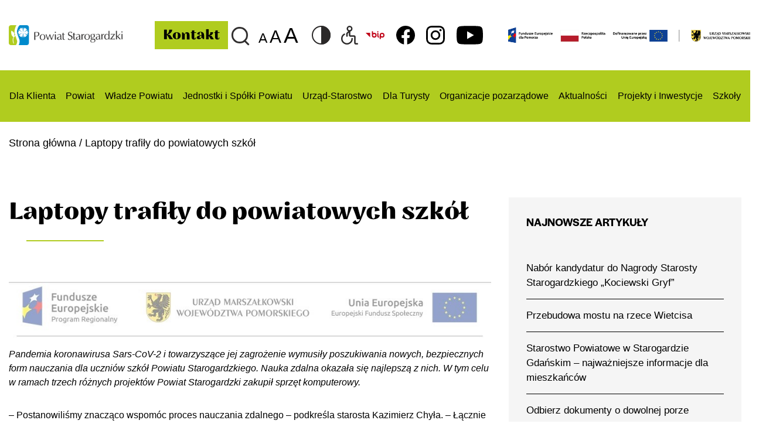

--- FILE ---
content_type: text/html; charset=UTF-8
request_url: https://powiatstarogard.pl/laptopy-trafily-do-powiatowych-szkol/
body_size: 20756
content:
<!DOCTYPE html>
<html lang="pl-PL">
	<head>
	
		<!-- Google tag (gtag.js) -->
<script async src="https://www.googletagmanager.com/gtag/js?id=G-MYTJCWC22N"></script>
<script>
  window.dataLayer = window.dataLayer || [];
  function gtag(){dataLayer.push(arguments);}
  gtag('js', new Date());

  gtag('config', 'G-MYTJCWC22N');
</script>

		
		<meta http-equiv="Content-Type" content="text/html; charset=UTF-8">
		<title>Laptopy trafiły do powiatowych szkół - Powiat Starogardzki oficjalny serwis informacyjny - Powiat Starogardzki oficjalny serwis informacyjny</title>
		<meta name="description" content="" />
		<meta name="viewport" content="width=device-width, initial-scale=1, maximum-scale=1">
		<link rel="shortcut icon" type="image/x-icon" href="https://powiatstarogard.pl/wp-content/themes/Simpli-s/images/favicon.png">		
		
		<!-- FONTS -->
		<link rel="stylesheet" href="https://use.typekit.net/aqv5hmt.css">

		<!-- STYLESHEETS -->
		<link rel="stylesheet" href="https://powiatstarogard.pl/wp-content/themes/Simpli-s/css/buttons-styles.css" type="text/css" media="all">
		<link rel="stylesheet" href="https://stackpath.bootstrapcdn.com/bootstrap/4.5.2/css/bootstrap.min.css" integrity="sha384-JcKb8q3iqJ61gNV9KGb8thSsNjpSL0n8PARn9HuZOnIxN0hoP+VmmDGMN5t9UJ0Z" crossorigin="anonymous">		
		<link rel="stylesheet" href="https://powiatstarogard.pl/wp-content/themes/Simpli-s/style.css" type="text/css" media="all">
			
		<!-- SLICK SLIDER -->
		<link rel="stylesheet" type="text/css" href="https://powiatstarogard.pl/wp-content/themes/Simpli-s/slick/slick.css"/>
		<link rel="stylesheet" type="text/css" href="https://powiatstarogard.pl/wp-content/themes/Simpli-s/slick/slick-theme.css"/>
		
		<!-- OTHER -->		
		<link rel="stylesheet" href="https://powiatstarogard.pl/wp-content/themes/Simpli-s/css/section.css" type="text/css" media="all">
		<link rel="stylesheet" href="https://powiatstarogard.pl/wp-content/themes/Simpli-s/css/hamburger.css">
		
		<!-- SCRIPTS -->	
		<script src="https://code.jquery.com/jquery-2.2.4.min.js" integrity="sha256-BbhdlvQf/xTY9gja0Dq3HiwQF8LaCRTXxZKRutelT44=" crossorigin="anonymous"></script>
		<script src="https://stackpath.bootstrapcdn.com/bootstrap/4.5.2/js/bootstrap.min.js" integrity="sha384-B4gt1jrGC7Jh4AgTPSdUtOBvfO8shuf57BaghqFfPlYxofvL8/KUEfYiJOMMV+rV" crossorigin="anonymous"></script>
		<script src="https://powiatstarogard.pl/wp-content/themes/Simpli-s/js/main.js"></script>		
		
		
		<meta name='robots' content='index, follow, max-image-preview:large, max-snippet:-1, max-video-preview:-1' />

	<!-- This site is optimized with the Yoast SEO plugin v26.7 - https://yoast.com/wordpress/plugins/seo/ -->
	<link rel="canonical" href="https://powiatstarogard.pl/laptopy-trafily-do-powiatowych-szkol/" />
	<meta property="og:locale" content="pl_PL" />
	<meta property="og:type" content="article" />
	<meta property="og:title" content="Laptopy trafiły do powiatowych szkół - Powiat Starogardzki oficjalny serwis informacyjny" />
	<meta property="og:description" content="Pandemia koronawirusa Sars-CoV-2 i towarzyszące jej zagrożenie wymusiły poszukiwania nowych, bezpiecznych form nauczania dla uczniów szkół Powiatu Starogardzkiego. Nauka zdalna okazała się najlepszą z nich. W tym celu w ramach trzech różnych projektów Powiat Starogardzki zakupił sprzęt komputerowy." />
	<meta property="og:url" content="https://powiatstarogard.pl/laptopy-trafily-do-powiatowych-szkol/" />
	<meta property="og:site_name" content="Powiat Starogardzki oficjalny serwis informacyjny" />
	<meta property="article:published_time" content="2020-09-09T09:26:00+00:00" />
	<meta property="article:modified_time" content="2021-02-17T09:29:24+00:00" />
	<meta property="og:image" content="https://powiatstarogard.pl/wp-content/uploads/2021/02/laptopy-trafily-do-powiatowych-szkol-6547.jpg" />
	<meta property="og:image:width" content="1280" />
	<meta property="og:image:height" content="853" />
	<meta property="og:image:type" content="image/jpeg" />
	<meta name="author" content="admin" />
	<meta name="twitter:card" content="summary_large_image" />
	<meta name="twitter:label1" content="Napisane przez" />
	<meta name="twitter:data1" content="admin" />
	<meta name="twitter:label2" content="Szacowany czas czytania" />
	<meta name="twitter:data2" content="2 minuty" />
	<script type="application/ld+json" class="yoast-schema-graph">{"@context":"https://schema.org","@graph":[{"@type":"Article","@id":"https://powiatstarogard.pl/laptopy-trafily-do-powiatowych-szkol/#article","isPartOf":{"@id":"https://powiatstarogard.pl/laptopy-trafily-do-powiatowych-szkol/"},"author":{"name":"admin","@id":"https://powiatstarogard.pl/#/schema/person/97e568cb74e5518f08510ce34e689fd0"},"headline":"Laptopy trafiły do powiatowych szkół","datePublished":"2020-09-09T09:26:00+00:00","dateModified":"2021-02-17T09:29:24+00:00","mainEntityOfPage":{"@id":"https://powiatstarogard.pl/laptopy-trafily-do-powiatowych-szkol/"},"wordCount":403,"commentCount":0,"publisher":{"@id":"https://powiatstarogard.pl/#organization"},"image":{"@id":"https://powiatstarogard.pl/laptopy-trafily-do-powiatowych-szkol/#primaryimage"},"thumbnailUrl":"https://powiatstarogard.pl/wp-content/uploads/2021/02/laptopy-trafily-do-powiatowych-szkol-6547.jpg","keywords":["pandemia","szkoła","wsparcie"],"articleSection":["Aktualności","Edukacja"],"inLanguage":"pl-PL","potentialAction":[{"@type":"CommentAction","name":"Comment","target":["https://powiatstarogard.pl/laptopy-trafily-do-powiatowych-szkol/#respond"]}]},{"@type":"WebPage","@id":"https://powiatstarogard.pl/laptopy-trafily-do-powiatowych-szkol/","url":"https://powiatstarogard.pl/laptopy-trafily-do-powiatowych-szkol/","name":"Laptopy trafiły do powiatowych szkół - Powiat Starogardzki oficjalny serwis informacyjny","isPartOf":{"@id":"https://powiatstarogard.pl/#website"},"primaryImageOfPage":{"@id":"https://powiatstarogard.pl/laptopy-trafily-do-powiatowych-szkol/#primaryimage"},"image":{"@id":"https://powiatstarogard.pl/laptopy-trafily-do-powiatowych-szkol/#primaryimage"},"thumbnailUrl":"https://powiatstarogard.pl/wp-content/uploads/2021/02/laptopy-trafily-do-powiatowych-szkol-6547.jpg","datePublished":"2020-09-09T09:26:00+00:00","dateModified":"2021-02-17T09:29:24+00:00","breadcrumb":{"@id":"https://powiatstarogard.pl/laptopy-trafily-do-powiatowych-szkol/#breadcrumb"},"inLanguage":"pl-PL","potentialAction":[{"@type":"ReadAction","target":["https://powiatstarogard.pl/laptopy-trafily-do-powiatowych-szkol/"]}]},{"@type":"ImageObject","inLanguage":"pl-PL","@id":"https://powiatstarogard.pl/laptopy-trafily-do-powiatowych-szkol/#primaryimage","url":"https://powiatstarogard.pl/wp-content/uploads/2021/02/laptopy-trafily-do-powiatowych-szkol-6547.jpg","contentUrl":"https://powiatstarogard.pl/wp-content/uploads/2021/02/laptopy-trafily-do-powiatowych-szkol-6547.jpg","width":1280,"height":853,"caption":"Starosta i wicestarosta przekazujący laptopa delegacji jednej ze szkół"},{"@type":"BreadcrumbList","@id":"https://powiatstarogard.pl/laptopy-trafily-do-powiatowych-szkol/#breadcrumb","itemListElement":[{"@type":"ListItem","position":1,"name":"Strona główna","item":"https://powiatstarogard.pl/"},{"@type":"ListItem","position":2,"name":"Laptopy trafiły do powiatowych szkół"}]},{"@type":"WebSite","@id":"https://powiatstarogard.pl/#website","url":"https://powiatstarogard.pl/","name":"Powiat Starogardzki oficjalny serwis informacyjny","description":"","publisher":{"@id":"https://powiatstarogard.pl/#organization"},"potentialAction":[{"@type":"SearchAction","target":{"@type":"EntryPoint","urlTemplate":"https://powiatstarogard.pl/?s={search_term_string}"},"query-input":{"@type":"PropertyValueSpecification","valueRequired":true,"valueName":"search_term_string"}}],"inLanguage":"pl-PL"},{"@type":"Organization","@id":"https://powiatstarogard.pl/#organization","name":"Powiat Starogardzki oficjalny serwis informacyjny","url":"https://powiatstarogard.pl/","logo":{"@type":"ImageObject","inLanguage":"pl-PL","@id":"https://powiatstarogard.pl/#/schema/logo/image/","url":"https://powiatstarogard.pl/wp-content/uploads/2021/02/logo.png","contentUrl":"https://powiatstarogard.pl/wp-content/uploads/2021/02/logo.png","width":997,"height":176,"caption":"Powiat Starogardzki oficjalny serwis informacyjny"},"image":{"@id":"https://powiatstarogard.pl/#/schema/logo/image/"}},{"@type":"Person","@id":"https://powiatstarogard.pl/#/schema/person/97e568cb74e5518f08510ce34e689fd0","name":"admin","image":{"@type":"ImageObject","inLanguage":"pl-PL","@id":"https://powiatstarogard.pl/#/schema/person/image/","url":"https://secure.gravatar.com/avatar/7a2961152678b374ff2e27e44b9b236687bc0657da3f228a34da9c14c2057967?s=96&d=mm&r=g","contentUrl":"https://secure.gravatar.com/avatar/7a2961152678b374ff2e27e44b9b236687bc0657da3f228a34da9c14c2057967?s=96&d=mm&r=g","caption":"admin"},"sameAs":["https://powiatstarogard.pl"],"url":"https://powiatstarogard.pl/author/admin/"}]}</script>
	<!-- / Yoast SEO plugin. -->


<link rel="alternate" type="application/rss+xml" title="Powiat Starogardzki oficjalny serwis informacyjny &raquo; Laptopy trafiły do powiatowych szkół Kanał z komentarzami" href="https://powiatstarogard.pl/laptopy-trafily-do-powiatowych-szkol/feed/" />
<link rel="alternate" title="oEmbed (JSON)" type="application/json+oembed" href="https://powiatstarogard.pl/wp-json/oembed/1.0/embed?url=https%3A%2F%2Fpowiatstarogard.pl%2Flaptopy-trafily-do-powiatowych-szkol%2F" />
<link rel="alternate" title="oEmbed (XML)" type="text/xml+oembed" href="https://powiatstarogard.pl/wp-json/oembed/1.0/embed?url=https%3A%2F%2Fpowiatstarogard.pl%2Flaptopy-trafily-do-powiatowych-szkol%2F&#038;format=xml" />
<style id='wp-img-auto-sizes-contain-inline-css' type='text/css'>
img:is([sizes=auto i],[sizes^="auto," i]){contain-intrinsic-size:3000px 1500px}
/*# sourceURL=wp-img-auto-sizes-contain-inline-css */
</style>
<link rel='stylesheet' id='auto-search-suggestion-css' href='https://powiatstarogard.pl/wp-content/plugins/auto-search-suggestion/css/jquery-ui.css?ver=1.0.0' type='text/css' media='all' />
<style id='wp-emoji-styles-inline-css' type='text/css'>

	img.wp-smiley, img.emoji {
		display: inline !important;
		border: none !important;
		box-shadow: none !important;
		height: 1em !important;
		width: 1em !important;
		margin: 0 0.07em !important;
		vertical-align: -0.1em !important;
		background: none !important;
		padding: 0 !important;
	}
/*# sourceURL=wp-emoji-styles-inline-css */
</style>
<style id='wp-block-library-inline-css' type='text/css'>
:root{--wp-block-synced-color:#7a00df;--wp-block-synced-color--rgb:122,0,223;--wp-bound-block-color:var(--wp-block-synced-color);--wp-editor-canvas-background:#ddd;--wp-admin-theme-color:#007cba;--wp-admin-theme-color--rgb:0,124,186;--wp-admin-theme-color-darker-10:#006ba1;--wp-admin-theme-color-darker-10--rgb:0,107,160.5;--wp-admin-theme-color-darker-20:#005a87;--wp-admin-theme-color-darker-20--rgb:0,90,135;--wp-admin-border-width-focus:2px}@media (min-resolution:192dpi){:root{--wp-admin-border-width-focus:1.5px}}.wp-element-button{cursor:pointer}:root .has-very-light-gray-background-color{background-color:#eee}:root .has-very-dark-gray-background-color{background-color:#313131}:root .has-very-light-gray-color{color:#eee}:root .has-very-dark-gray-color{color:#313131}:root .has-vivid-green-cyan-to-vivid-cyan-blue-gradient-background{background:linear-gradient(135deg,#00d084,#0693e3)}:root .has-purple-crush-gradient-background{background:linear-gradient(135deg,#34e2e4,#4721fb 50%,#ab1dfe)}:root .has-hazy-dawn-gradient-background{background:linear-gradient(135deg,#faaca8,#dad0ec)}:root .has-subdued-olive-gradient-background{background:linear-gradient(135deg,#fafae1,#67a671)}:root .has-atomic-cream-gradient-background{background:linear-gradient(135deg,#fdd79a,#004a59)}:root .has-nightshade-gradient-background{background:linear-gradient(135deg,#330968,#31cdcf)}:root .has-midnight-gradient-background{background:linear-gradient(135deg,#020381,#2874fc)}:root{--wp--preset--font-size--normal:16px;--wp--preset--font-size--huge:42px}.has-regular-font-size{font-size:1em}.has-larger-font-size{font-size:2.625em}.has-normal-font-size{font-size:var(--wp--preset--font-size--normal)}.has-huge-font-size{font-size:var(--wp--preset--font-size--huge)}.has-text-align-center{text-align:center}.has-text-align-left{text-align:left}.has-text-align-right{text-align:right}.has-fit-text{white-space:nowrap!important}#end-resizable-editor-section{display:none}.aligncenter{clear:both}.items-justified-left{justify-content:flex-start}.items-justified-center{justify-content:center}.items-justified-right{justify-content:flex-end}.items-justified-space-between{justify-content:space-between}.screen-reader-text{border:0;clip-path:inset(50%);height:1px;margin:-1px;overflow:hidden;padding:0;position:absolute;width:1px;word-wrap:normal!important}.screen-reader-text:focus{background-color:#ddd;clip-path:none;color:#444;display:block;font-size:1em;height:auto;left:5px;line-height:normal;padding:15px 23px 14px;text-decoration:none;top:5px;width:auto;z-index:100000}html :where(.has-border-color){border-style:solid}html :where([style*=border-top-color]){border-top-style:solid}html :where([style*=border-right-color]){border-right-style:solid}html :where([style*=border-bottom-color]){border-bottom-style:solid}html :where([style*=border-left-color]){border-left-style:solid}html :where([style*=border-width]){border-style:solid}html :where([style*=border-top-width]){border-top-style:solid}html :where([style*=border-right-width]){border-right-style:solid}html :where([style*=border-bottom-width]){border-bottom-style:solid}html :where([style*=border-left-width]){border-left-style:solid}html :where(img[class*=wp-image-]){height:auto;max-width:100%}:where(figure){margin:0 0 1em}html :where(.is-position-sticky){--wp-admin--admin-bar--position-offset:var(--wp-admin--admin-bar--height,0px)}@media screen and (max-width:600px){html :where(.is-position-sticky){--wp-admin--admin-bar--position-offset:0px}}

/*# sourceURL=wp-block-library-inline-css */
</style><style id='wp-block-image-inline-css' type='text/css'>
.wp-block-image>a,.wp-block-image>figure>a{display:inline-block}.wp-block-image img{box-sizing:border-box;height:auto;max-width:100%;vertical-align:bottom}@media not (prefers-reduced-motion){.wp-block-image img.hide{visibility:hidden}.wp-block-image img.show{animation:show-content-image .4s}}.wp-block-image[style*=border-radius] img,.wp-block-image[style*=border-radius]>a{border-radius:inherit}.wp-block-image.has-custom-border img{box-sizing:border-box}.wp-block-image.aligncenter{text-align:center}.wp-block-image.alignfull>a,.wp-block-image.alignwide>a{width:100%}.wp-block-image.alignfull img,.wp-block-image.alignwide img{height:auto;width:100%}.wp-block-image .aligncenter,.wp-block-image .alignleft,.wp-block-image .alignright,.wp-block-image.aligncenter,.wp-block-image.alignleft,.wp-block-image.alignright{display:table}.wp-block-image .aligncenter>figcaption,.wp-block-image .alignleft>figcaption,.wp-block-image .alignright>figcaption,.wp-block-image.aligncenter>figcaption,.wp-block-image.alignleft>figcaption,.wp-block-image.alignright>figcaption{caption-side:bottom;display:table-caption}.wp-block-image .alignleft{float:left;margin:.5em 1em .5em 0}.wp-block-image .alignright{float:right;margin:.5em 0 .5em 1em}.wp-block-image .aligncenter{margin-left:auto;margin-right:auto}.wp-block-image :where(figcaption){margin-bottom:1em;margin-top:.5em}.wp-block-image.is-style-circle-mask img{border-radius:9999px}@supports ((-webkit-mask-image:none) or (mask-image:none)) or (-webkit-mask-image:none){.wp-block-image.is-style-circle-mask img{border-radius:0;-webkit-mask-image:url('data:image/svg+xml;utf8,<svg viewBox="0 0 100 100" xmlns="http://www.w3.org/2000/svg"><circle cx="50" cy="50" r="50"/></svg>');mask-image:url('data:image/svg+xml;utf8,<svg viewBox="0 0 100 100" xmlns="http://www.w3.org/2000/svg"><circle cx="50" cy="50" r="50"/></svg>');mask-mode:alpha;-webkit-mask-position:center;mask-position:center;-webkit-mask-repeat:no-repeat;mask-repeat:no-repeat;-webkit-mask-size:contain;mask-size:contain}}:root :where(.wp-block-image.is-style-rounded img,.wp-block-image .is-style-rounded img){border-radius:9999px}.wp-block-image figure{margin:0}.wp-lightbox-container{display:flex;flex-direction:column;position:relative}.wp-lightbox-container img{cursor:zoom-in}.wp-lightbox-container img:hover+button{opacity:1}.wp-lightbox-container button{align-items:center;backdrop-filter:blur(16px) saturate(180%);background-color:#5a5a5a40;border:none;border-radius:4px;cursor:zoom-in;display:flex;height:20px;justify-content:center;opacity:0;padding:0;position:absolute;right:16px;text-align:center;top:16px;width:20px;z-index:100}@media not (prefers-reduced-motion){.wp-lightbox-container button{transition:opacity .2s ease}}.wp-lightbox-container button:focus-visible{outline:3px auto #5a5a5a40;outline:3px auto -webkit-focus-ring-color;outline-offset:3px}.wp-lightbox-container button:hover{cursor:pointer;opacity:1}.wp-lightbox-container button:focus{opacity:1}.wp-lightbox-container button:focus,.wp-lightbox-container button:hover,.wp-lightbox-container button:not(:hover):not(:active):not(.has-background){background-color:#5a5a5a40;border:none}.wp-lightbox-overlay{box-sizing:border-box;cursor:zoom-out;height:100vh;left:0;overflow:hidden;position:fixed;top:0;visibility:hidden;width:100%;z-index:100000}.wp-lightbox-overlay .close-button{align-items:center;cursor:pointer;display:flex;justify-content:center;min-height:40px;min-width:40px;padding:0;position:absolute;right:calc(env(safe-area-inset-right) + 16px);top:calc(env(safe-area-inset-top) + 16px);z-index:5000000}.wp-lightbox-overlay .close-button:focus,.wp-lightbox-overlay .close-button:hover,.wp-lightbox-overlay .close-button:not(:hover):not(:active):not(.has-background){background:none;border:none}.wp-lightbox-overlay .lightbox-image-container{height:var(--wp--lightbox-container-height);left:50%;overflow:hidden;position:absolute;top:50%;transform:translate(-50%,-50%);transform-origin:top left;width:var(--wp--lightbox-container-width);z-index:9999999999}.wp-lightbox-overlay .wp-block-image{align-items:center;box-sizing:border-box;display:flex;height:100%;justify-content:center;margin:0;position:relative;transform-origin:0 0;width:100%;z-index:3000000}.wp-lightbox-overlay .wp-block-image img{height:var(--wp--lightbox-image-height);min-height:var(--wp--lightbox-image-height);min-width:var(--wp--lightbox-image-width);width:var(--wp--lightbox-image-width)}.wp-lightbox-overlay .wp-block-image figcaption{display:none}.wp-lightbox-overlay button{background:none;border:none}.wp-lightbox-overlay .scrim{background-color:#fff;height:100%;opacity:.9;position:absolute;width:100%;z-index:2000000}.wp-lightbox-overlay.active{visibility:visible}@media not (prefers-reduced-motion){.wp-lightbox-overlay.active{animation:turn-on-visibility .25s both}.wp-lightbox-overlay.active img{animation:turn-on-visibility .35s both}.wp-lightbox-overlay.show-closing-animation:not(.active){animation:turn-off-visibility .35s both}.wp-lightbox-overlay.show-closing-animation:not(.active) img{animation:turn-off-visibility .25s both}.wp-lightbox-overlay.zoom.active{animation:none;opacity:1;visibility:visible}.wp-lightbox-overlay.zoom.active .lightbox-image-container{animation:lightbox-zoom-in .4s}.wp-lightbox-overlay.zoom.active .lightbox-image-container img{animation:none}.wp-lightbox-overlay.zoom.active .scrim{animation:turn-on-visibility .4s forwards}.wp-lightbox-overlay.zoom.show-closing-animation:not(.active){animation:none}.wp-lightbox-overlay.zoom.show-closing-animation:not(.active) .lightbox-image-container{animation:lightbox-zoom-out .4s}.wp-lightbox-overlay.zoom.show-closing-animation:not(.active) .lightbox-image-container img{animation:none}.wp-lightbox-overlay.zoom.show-closing-animation:not(.active) .scrim{animation:turn-off-visibility .4s forwards}}@keyframes show-content-image{0%{visibility:hidden}99%{visibility:hidden}to{visibility:visible}}@keyframes turn-on-visibility{0%{opacity:0}to{opacity:1}}@keyframes turn-off-visibility{0%{opacity:1;visibility:visible}99%{opacity:0;visibility:visible}to{opacity:0;visibility:hidden}}@keyframes lightbox-zoom-in{0%{transform:translate(calc((-100vw + var(--wp--lightbox-scrollbar-width))/2 + var(--wp--lightbox-initial-left-position)),calc(-50vh + var(--wp--lightbox-initial-top-position))) scale(var(--wp--lightbox-scale))}to{transform:translate(-50%,-50%) scale(1)}}@keyframes lightbox-zoom-out{0%{transform:translate(-50%,-50%) scale(1);visibility:visible}99%{visibility:visible}to{transform:translate(calc((-100vw + var(--wp--lightbox-scrollbar-width))/2 + var(--wp--lightbox-initial-left-position)),calc(-50vh + var(--wp--lightbox-initial-top-position))) scale(var(--wp--lightbox-scale));visibility:hidden}}
/*# sourceURL=https://powiatstarogard.pl/wp-includes/blocks/image/style.min.css */
</style>
<style id='wp-block-paragraph-inline-css' type='text/css'>
.is-small-text{font-size:.875em}.is-regular-text{font-size:1em}.is-large-text{font-size:2.25em}.is-larger-text{font-size:3em}.has-drop-cap:not(:focus):first-letter{float:left;font-size:8.4em;font-style:normal;font-weight:100;line-height:.68;margin:.05em .1em 0 0;text-transform:uppercase}body.rtl .has-drop-cap:not(:focus):first-letter{float:none;margin-left:.1em}p.has-drop-cap.has-background{overflow:hidden}:root :where(p.has-background){padding:1.25em 2.375em}:where(p.has-text-color:not(.has-link-color)) a{color:inherit}p.has-text-align-left[style*="writing-mode:vertical-lr"],p.has-text-align-right[style*="writing-mode:vertical-rl"]{rotate:180deg}
/*# sourceURL=https://powiatstarogard.pl/wp-includes/blocks/paragraph/style.min.css */
</style>
<style id='global-styles-inline-css' type='text/css'>
:root{--wp--preset--aspect-ratio--square: 1;--wp--preset--aspect-ratio--4-3: 4/3;--wp--preset--aspect-ratio--3-4: 3/4;--wp--preset--aspect-ratio--3-2: 3/2;--wp--preset--aspect-ratio--2-3: 2/3;--wp--preset--aspect-ratio--16-9: 16/9;--wp--preset--aspect-ratio--9-16: 9/16;--wp--preset--color--black: #000000;--wp--preset--color--cyan-bluish-gray: #abb8c3;--wp--preset--color--white: #ffffff;--wp--preset--color--pale-pink: #f78da7;--wp--preset--color--vivid-red: #cf2e2e;--wp--preset--color--luminous-vivid-orange: #ff6900;--wp--preset--color--luminous-vivid-amber: #fcb900;--wp--preset--color--light-green-cyan: #7bdcb5;--wp--preset--color--vivid-green-cyan: #00d084;--wp--preset--color--pale-cyan-blue: #8ed1fc;--wp--preset--color--vivid-cyan-blue: #0693e3;--wp--preset--color--vivid-purple: #9b51e0;--wp--preset--gradient--vivid-cyan-blue-to-vivid-purple: linear-gradient(135deg,rgb(6,147,227) 0%,rgb(155,81,224) 100%);--wp--preset--gradient--light-green-cyan-to-vivid-green-cyan: linear-gradient(135deg,rgb(122,220,180) 0%,rgb(0,208,130) 100%);--wp--preset--gradient--luminous-vivid-amber-to-luminous-vivid-orange: linear-gradient(135deg,rgb(252,185,0) 0%,rgb(255,105,0) 100%);--wp--preset--gradient--luminous-vivid-orange-to-vivid-red: linear-gradient(135deg,rgb(255,105,0) 0%,rgb(207,46,46) 100%);--wp--preset--gradient--very-light-gray-to-cyan-bluish-gray: linear-gradient(135deg,rgb(238,238,238) 0%,rgb(169,184,195) 100%);--wp--preset--gradient--cool-to-warm-spectrum: linear-gradient(135deg,rgb(74,234,220) 0%,rgb(151,120,209) 20%,rgb(207,42,186) 40%,rgb(238,44,130) 60%,rgb(251,105,98) 80%,rgb(254,248,76) 100%);--wp--preset--gradient--blush-light-purple: linear-gradient(135deg,rgb(255,206,236) 0%,rgb(152,150,240) 100%);--wp--preset--gradient--blush-bordeaux: linear-gradient(135deg,rgb(254,205,165) 0%,rgb(254,45,45) 50%,rgb(107,0,62) 100%);--wp--preset--gradient--luminous-dusk: linear-gradient(135deg,rgb(255,203,112) 0%,rgb(199,81,192) 50%,rgb(65,88,208) 100%);--wp--preset--gradient--pale-ocean: linear-gradient(135deg,rgb(255,245,203) 0%,rgb(182,227,212) 50%,rgb(51,167,181) 100%);--wp--preset--gradient--electric-grass: linear-gradient(135deg,rgb(202,248,128) 0%,rgb(113,206,126) 100%);--wp--preset--gradient--midnight: linear-gradient(135deg,rgb(2,3,129) 0%,rgb(40,116,252) 100%);--wp--preset--font-size--small: 13px;--wp--preset--font-size--medium: 20px;--wp--preset--font-size--large: 36px;--wp--preset--font-size--x-large: 42px;--wp--preset--spacing--20: 0.44rem;--wp--preset--spacing--30: 0.67rem;--wp--preset--spacing--40: 1rem;--wp--preset--spacing--50: 1.5rem;--wp--preset--spacing--60: 2.25rem;--wp--preset--spacing--70: 3.38rem;--wp--preset--spacing--80: 5.06rem;--wp--preset--shadow--natural: 6px 6px 9px rgba(0, 0, 0, 0.2);--wp--preset--shadow--deep: 12px 12px 50px rgba(0, 0, 0, 0.4);--wp--preset--shadow--sharp: 6px 6px 0px rgba(0, 0, 0, 0.2);--wp--preset--shadow--outlined: 6px 6px 0px -3px rgb(255, 255, 255), 6px 6px rgb(0, 0, 0);--wp--preset--shadow--crisp: 6px 6px 0px rgb(0, 0, 0);}:where(.is-layout-flex){gap: 0.5em;}:where(.is-layout-grid){gap: 0.5em;}body .is-layout-flex{display: flex;}.is-layout-flex{flex-wrap: wrap;align-items: center;}.is-layout-flex > :is(*, div){margin: 0;}body .is-layout-grid{display: grid;}.is-layout-grid > :is(*, div){margin: 0;}:where(.wp-block-columns.is-layout-flex){gap: 2em;}:where(.wp-block-columns.is-layout-grid){gap: 2em;}:where(.wp-block-post-template.is-layout-flex){gap: 1.25em;}:where(.wp-block-post-template.is-layout-grid){gap: 1.25em;}.has-black-color{color: var(--wp--preset--color--black) !important;}.has-cyan-bluish-gray-color{color: var(--wp--preset--color--cyan-bluish-gray) !important;}.has-white-color{color: var(--wp--preset--color--white) !important;}.has-pale-pink-color{color: var(--wp--preset--color--pale-pink) !important;}.has-vivid-red-color{color: var(--wp--preset--color--vivid-red) !important;}.has-luminous-vivid-orange-color{color: var(--wp--preset--color--luminous-vivid-orange) !important;}.has-luminous-vivid-amber-color{color: var(--wp--preset--color--luminous-vivid-amber) !important;}.has-light-green-cyan-color{color: var(--wp--preset--color--light-green-cyan) !important;}.has-vivid-green-cyan-color{color: var(--wp--preset--color--vivid-green-cyan) !important;}.has-pale-cyan-blue-color{color: var(--wp--preset--color--pale-cyan-blue) !important;}.has-vivid-cyan-blue-color{color: var(--wp--preset--color--vivid-cyan-blue) !important;}.has-vivid-purple-color{color: var(--wp--preset--color--vivid-purple) !important;}.has-black-background-color{background-color: var(--wp--preset--color--black) !important;}.has-cyan-bluish-gray-background-color{background-color: var(--wp--preset--color--cyan-bluish-gray) !important;}.has-white-background-color{background-color: var(--wp--preset--color--white) !important;}.has-pale-pink-background-color{background-color: var(--wp--preset--color--pale-pink) !important;}.has-vivid-red-background-color{background-color: var(--wp--preset--color--vivid-red) !important;}.has-luminous-vivid-orange-background-color{background-color: var(--wp--preset--color--luminous-vivid-orange) !important;}.has-luminous-vivid-amber-background-color{background-color: var(--wp--preset--color--luminous-vivid-amber) !important;}.has-light-green-cyan-background-color{background-color: var(--wp--preset--color--light-green-cyan) !important;}.has-vivid-green-cyan-background-color{background-color: var(--wp--preset--color--vivid-green-cyan) !important;}.has-pale-cyan-blue-background-color{background-color: var(--wp--preset--color--pale-cyan-blue) !important;}.has-vivid-cyan-blue-background-color{background-color: var(--wp--preset--color--vivid-cyan-blue) !important;}.has-vivid-purple-background-color{background-color: var(--wp--preset--color--vivid-purple) !important;}.has-black-border-color{border-color: var(--wp--preset--color--black) !important;}.has-cyan-bluish-gray-border-color{border-color: var(--wp--preset--color--cyan-bluish-gray) !important;}.has-white-border-color{border-color: var(--wp--preset--color--white) !important;}.has-pale-pink-border-color{border-color: var(--wp--preset--color--pale-pink) !important;}.has-vivid-red-border-color{border-color: var(--wp--preset--color--vivid-red) !important;}.has-luminous-vivid-orange-border-color{border-color: var(--wp--preset--color--luminous-vivid-orange) !important;}.has-luminous-vivid-amber-border-color{border-color: var(--wp--preset--color--luminous-vivid-amber) !important;}.has-light-green-cyan-border-color{border-color: var(--wp--preset--color--light-green-cyan) !important;}.has-vivid-green-cyan-border-color{border-color: var(--wp--preset--color--vivid-green-cyan) !important;}.has-pale-cyan-blue-border-color{border-color: var(--wp--preset--color--pale-cyan-blue) !important;}.has-vivid-cyan-blue-border-color{border-color: var(--wp--preset--color--vivid-cyan-blue) !important;}.has-vivid-purple-border-color{border-color: var(--wp--preset--color--vivid-purple) !important;}.has-vivid-cyan-blue-to-vivid-purple-gradient-background{background: var(--wp--preset--gradient--vivid-cyan-blue-to-vivid-purple) !important;}.has-light-green-cyan-to-vivid-green-cyan-gradient-background{background: var(--wp--preset--gradient--light-green-cyan-to-vivid-green-cyan) !important;}.has-luminous-vivid-amber-to-luminous-vivid-orange-gradient-background{background: var(--wp--preset--gradient--luminous-vivid-amber-to-luminous-vivid-orange) !important;}.has-luminous-vivid-orange-to-vivid-red-gradient-background{background: var(--wp--preset--gradient--luminous-vivid-orange-to-vivid-red) !important;}.has-very-light-gray-to-cyan-bluish-gray-gradient-background{background: var(--wp--preset--gradient--very-light-gray-to-cyan-bluish-gray) !important;}.has-cool-to-warm-spectrum-gradient-background{background: var(--wp--preset--gradient--cool-to-warm-spectrum) !important;}.has-blush-light-purple-gradient-background{background: var(--wp--preset--gradient--blush-light-purple) !important;}.has-blush-bordeaux-gradient-background{background: var(--wp--preset--gradient--blush-bordeaux) !important;}.has-luminous-dusk-gradient-background{background: var(--wp--preset--gradient--luminous-dusk) !important;}.has-pale-ocean-gradient-background{background: var(--wp--preset--gradient--pale-ocean) !important;}.has-electric-grass-gradient-background{background: var(--wp--preset--gradient--electric-grass) !important;}.has-midnight-gradient-background{background: var(--wp--preset--gradient--midnight) !important;}.has-small-font-size{font-size: var(--wp--preset--font-size--small) !important;}.has-medium-font-size{font-size: var(--wp--preset--font-size--medium) !important;}.has-large-font-size{font-size: var(--wp--preset--font-size--large) !important;}.has-x-large-font-size{font-size: var(--wp--preset--font-size--x-large) !important;}
/*# sourceURL=global-styles-inline-css */
</style>

<style id='classic-theme-styles-inline-css' type='text/css'>
/*! This file is auto-generated */
.wp-block-button__link{color:#fff;background-color:#32373c;border-radius:9999px;box-shadow:none;text-decoration:none;padding:calc(.667em + 2px) calc(1.333em + 2px);font-size:1.125em}.wp-block-file__button{background:#32373c;color:#fff;text-decoration:none}
/*# sourceURL=/wp-includes/css/classic-themes.min.css */
</style>
<link rel='stylesheet' id='search-style-css' href='https://powiatstarogard.pl/wp-content/plugins/auto-search-suggestion/css/front.css?ver=1768734717' type='text/css' media='all' />
<link rel='stylesheet' id='foobox-free-min-css' href='https://powiatstarogard.pl/wp-content/plugins/foobox-image-lightbox/free/css/foobox.free.min.css?ver=2.7.35' type='text/css' media='all' />
<script type="text/javascript" src="https://powiatstarogard.pl/wp-includes/js/jquery/jquery.min.js?ver=3.7.1" id="jquery-core-js"></script>
<script type="text/javascript" src="https://powiatstarogard.pl/wp-includes/js/jquery/jquery-migrate.min.js?ver=3.4.1" id="jquery-migrate-js"></script>
<script type="text/javascript" id="foobox-free-min-js-before">
/* <![CDATA[ */
/* Run FooBox FREE (v2.7.35) */
var FOOBOX = window.FOOBOX = {
	ready: true,
	disableOthers: false,
	o: {wordpress: { enabled: true }, captions: { dataTitle: ["captionTitle","title"], dataDesc: ["captionDesc","description"] }, rel: '', excludes:'.fbx-link,.nofoobox,.nolightbox,a[href*="pinterest.com/pin/create/button/"]', affiliate : { enabled: false }, error: "Could not load the item"},
	selectors: [
		".gallery", ".wp-block-gallery", ".wp-caption", ".wp-block-image", "a:has(img[class*=wp-image-])", ".foobox"
	],
	pre: function( $ ){
		// Custom JavaScript (Pre)
		
	},
	post: function( $ ){
		// Custom JavaScript (Post)
		
		// Custom Captions Code
		
	},
	custom: function( $ ){
		// Custom Extra JS
		
	}
};
//# sourceURL=foobox-free-min-js-before
/* ]]> */
</script>
<script type="text/javascript" src="https://powiatstarogard.pl/wp-content/plugins/foobox-image-lightbox/free/js/foobox.free.min.js?ver=2.7.35" id="foobox-free-min-js"></script>
<link rel="https://api.w.org/" href="https://powiatstarogard.pl/wp-json/" /><link rel="alternate" title="JSON" type="application/json" href="https://powiatstarogard.pl/wp-json/wp/v2/posts/930" /><link rel="EditURI" type="application/rsd+xml" title="RSD" href="https://powiatstarogard.pl/xmlrpc.php?rsd" />
<meta name="generator" content="WordPress 6.9" />
<link rel='shortlink' href='https://powiatstarogard.pl/?p=930' />
<link rel="icon" href="https://powiatstarogard.pl/wp-content/uploads/2021/06/favicon.ico" sizes="32x32" />
<link rel="icon" href="https://powiatstarogard.pl/wp-content/uploads/2021/06/favicon.ico" sizes="192x192" />
<link rel="apple-touch-icon" href="https://powiatstarogard.pl/wp-content/uploads/2021/06/favicon.ico" />
<meta name="msapplication-TileImage" content="https://powiatstarogard.pl/wp-content/uploads/2021/06/favicon.ico" />
		<style type="text/css" id="wp-custom-css">
			.most-searched {
    width: 891px;
}

a.ukraina{
	font-size: 20px;
	display: block;
	margin-top: -4px;
	text-decoration: underline;
}

.logo-strip {
	margin-left: 36px
}

.logo-strip-mobile {
	max-width: 100% !important
}

.page-id-1326 .page-menu{
	display: none;
}

.events-template-default #about-section .col-lg-8.col-12 a{
	color: #B0CC1F;
}

.event-wrapper img {
    object-fit: cover !important;
}

span.hidden{
	color: transparent !important;
	position: absolute;
}


#breadcrumbs > span > span > span > a{
	pointer-events: none;
}

.page-template-page-test #menu{
	display: none !important;
}

a.wp-block-file__button{
	color: white !important;
}

.page-template-default #content-column .col-lg-8 li a{
	color: #A8C31D;
	font-weight: 400;
	font-size: 18px;
}

.page-template-default #content-column .col-lg-8 a{
	color: #A8C31D;
}

.page-template-default #content-column .col-lg-8 li a:hover{
	color: black;
}


.button-page-container{
	display: flex;
	justify-content: space-between;
}

.button-page h4 a{
    font-size: 20px;
    margin-bottom: 0;
    height: 65px;
    width: 270px;
   	position:relative;
    display: flex;
    align-items: center;
    justify-content: center;
    background: #B0CC1F;
		border: 3px solid white !important;
}


.button-page h4 a:hover{
	color: white;
}

.map-container iframe {
    width: 100%;
    height: 600px;
		border: 1px solid #e1e1e1;
}

.menu-horizontal ul li ul li a{
	padding: 1rem;
}

.menu-horizontal li{
	padding: 1rem;
}

.menu-horizontal ul li ul li {
    padding: 0;
		min-height: 60px;
    display: flex;
    margin: 5px 0;
    align-items: center;
}


.carousel-indicators li {
    width: 10px;
    height: 10px;
    margin-right: 20px;
    background-color: transparent;
    border: 1px solid white;
}

@media (max-width: 992px){
	#menu-custom{
		display: none;
	}
}

#newsletter img:hover{
	transform: scale(1);
  -webkit-transition: transform 0.3s ease-in-out;
  -moz-transition: transform 0.3s ease-in-out;
  -o-transition: transform 0.3s ease-in-out;
  transition: transform 0.3s ease-in-out;
}

#newsletter img:hover{
	transform: scale(1.01);
}

		</style>
				
	</head>
	
	<body data-rsssl=1 class="wp-singular post-template-default single single-post postid-930 single-format-standard wp-custom-logo wp-theme-Simpli-s text-size-font"> 
	
	<!-- preloader 
	<div id="preloader">
		<div id="status">	
			<div class="spinner">
				<div class="rect1"></div>
				<div class="rect2"></div>
				<div class="rect3"></div>
				<div class="rect4"></div>
				<div class="rect5"></div>
			</div>
		</div>
	</div>
	<!-- preloader -->
	
	<!-- Główny pojemnik -->	
	<div id="main-container" class="container-fluid">	
		<!-- Główny ROW -->		
		<div id="main-row" class="row">	
			<header >				
				<a href="#menu-wcag" class="wcag-nav navmenu">	
						<h2>Przejdź do menu</h2>
				</a>
				<a href="#font-wcag" class="wcag-nav navtools">
					<h2>Przejdź do ustawień dostepności</h2>
				</a>
				<a href="#wcag-content" class="wcag-nav navcontent">
					<h2>Przejdź do treści strony</h2>
				</a>		
				
				<nav>
				
					<!-- Menu -->	
					<div class="menu-content">	
					
						<!-- logo -->
						<div class="logo-container">
							<a href="https://powiatstarogard.pl" class="logo"><span class="hidden">Logo</span></a>
						</div>
						<!-- logo -->
						
						<div class="menu-group hidden-mobile">							
							<div class="head-section one">
								<div class="button-contact">
									<a href="/kontakt"><h4>Kontakt</h4></a>
								</div>	
							</div>
							<div class="head-section search-desktop">
								<a href="https://powiatstarogard.pl/wyszukiwarka/" class="search-icon-desktop">	
									<span class="hidden">Wyszukiwarka</span>
								</a>
							</div>
							<div class="group-section head-section two">							
								<section class="buttons-wrapper">
									<div class="buttons-container text-size font-size">
										<button id="font-wcag"
										  class="user-interaction-button small"
										  data-button-group-name="text-size"
										  data-target-class-name="text-size-font"
										  data-toggle-class-name="normal-size-font"
										  data-active-button-class-name="a"
										>A</button>
										<button
										  class="user-interaction-button medium"
										  data-button-group-name="text-size"
										  data-target-class-name="text-size-font"
										  data-toggle-class-name="large-size-font"
										  data-active-button-class-name="b"
										>A</button>
										<button
										  class="user-interaction-button big"
										  data-button-group-name="text-size"
										  data-target-class-name="text-size-font"
										  data-toggle-class-name="full-size-font"
										  data-active-button-class-name="c"
										>A</button>
									</div>
								</section>
							
								<div class="head-section three">
									<button class="contrast">		
										<span class="hidden">Zmiana kontrastu</span>
									</button>
									<a target="_blank" class="wheelchair" href="https://powiatstarogard.pl/biuletyn-informacji-publicznej/">
										<span class="hidden">Biuletyn ifnormacji publicznej</span>
									</a>
								</div>
							</div>							
							<div class="head-section four">								
								<a class="bip" target="_blank" href="http://bip.powiatstarogard.pl"><span class="hidden">BIP</span></a>
								<a class="facebook" target="_blank" href="https://www.facebook.com/Powiat.Starogardzki/"><span class="hidden">Facebook</span></a>
								<a class="instagram" target="_blank" href="https://www.instagram.com/powiat_starogardzki/"><span class="hidden">Instagram</span></a>
								<a class="youtube" target="_blank" href="https://www.youtube.com/channel/UCngAC1buL8EuhGJpoeT1AqA"><span class="hidden">Youtube</span></a>	
							</div>
						</div>
						<div>
					        <img class="logo-strip hidden-mobile" src="https://powiatstarogard.pl/wp-content/uploads/2025/08/pasekLogotypow.png.png" alt="Logo Unii Europejskiej">
						</div>
						<div class="menu-group hidden-desktop row no-gutters">	
							<div class="contrast-mobile">							
								<div class="contrast">	</div>
							</div>					
							<div class="search-mobile">
								<a href="https://powiatstarogard.pl/wyszukiwarka/" class="search-icon-mobile">	
									<span class="hidden">Wyszukiwarka</span>
								</a>
							</div>						
							<div class="hamburger-mobile">								
								<!-- menu hamburger -->	
	<div class="menu-hamburger">
		<button class="hamburger hamburger--emphatic js-hamburger" type="button">
			<span class="hamburger-box">
				<span class="hidden">Menu typu hamburger</span>
				<span class="hamburger-inner"></span>
			</span>
		</button>
	</div>									
<!-- menu hamburger -->		
							</div>
							<img class="logo-strip-mobile" src="https://powiatstarogard.pl/wp-content/uploads/2025/08/pasekLogotypow.png.png" alt="Logo Unii Europejskiej">
						</div>
					</div>
					<!-- Menu -->
					
				</nav>
			</header>
			
			<div id="menu-custom">
				<div class="width-container">				
					
			<ul class="nav">

															
																						<li class="menu-submenu parent parent-item-0">
																			<button id="menu-wcag">
											Dla Klienta										</button>
																		<!-- Submenu -->
									<ul class="custom-submenu">
																																													<li class="menu-item-0">															
																											<a href="http://bip.powiatstarogard.pl/Article/id,599.html" target="">
															Druki/wnioski do pobrania														</a>
																									</li>
																																			<li class="menu-item-1">															
																											<a href="https://powiatstarogard.pl/wydzial-komunikacji-transportu-i-idrog/" target="">
															Rejestracja auta, prawo jazdy, transport														</a>
																									</li>
																																			<li class="menu-item-2">															
																											<a href="https://powiatstarogard.pl/obsluga-klientow-w-wydziale-komunikacji-transportu-i-drog-odbywa-sie-przy-pomocy-systemu-zarzadzania-kolejka-dla-ponizszych-grup-spraw/?preview=true" target="">
															Umawianie wizyt do Wydziału Komunikacji, Transportu i Dróg														</a>
																									</li>
																																			<li class="menu-item-3">															
																											<a href="https://powiatstarogard.pl/wydzial-budownictwa-i-gospodarki-przestrzennej/pozwolenia-na-budowe/" target="">
															Pozwolenia na budowę														</a>
																									</li>
																																			<li class="menu-item-4">															
																											<a href="https://powiatstarogard.pl/wydzial-ochrony-srodowiska-i-rolnictwa/jakosc-powietrza/" target="">
															Jakość powietrza														</a>
																									</li>
																																			<li class="menu-item-5">															
																											<a href="https://powiatstarogard.pl/wydzial-nadzoru-wlascicielskiego-i-zdrowia/apteki-dyzury/" target="">
															Apteki – dyżury														</a>
																									</li>
																																			<li class="menu-item-6">															
																											<a href="https://powiatstarogard.pl/wydzial-nadzoru-wlascicielskiego-i-zdrowia/placowki-medyczne/" target="">
															Placówki medyczne														</a>
																									</li>
																																			<li class="menu-item-7">															
																											<a href="https://powiatstarogard.pl/wydzial-nadzoru-wlascicielskiego-i-zdrowia/pozwolenie-na-sprowadzenie-zwlok-lub-urn-z-zagranicy/" target="">
															Pozwolenie na sprowadzenie zwłok lub urny z zagranicy														</a>
																									</li>
																																			<li class="menu-item-8">															
																											<a href="https://powiatstarogard.pl/wydzial-nadzoru-wlascicielskiego-i-zdrowia/siec-defibrylatorow/" target="">
															Sieć defibrylatorów														</a>
																									</li>
																																			<li class="menu-item-9">															
																											<a href="https://geodane.powiatstarogard.pl" target="">
															Mapa Ewidencji Gruntów														</a>
																									</li>
																																			<li class="menu-item-10">															
																											<a href="https://powiatstarogard.pl/nieodplatna-pomoc-prawna-i-nieodplatne-poradnictwo-obywatelskie/" target="">
															Nieodpłatna Pomoc Prawna i Nieodpłatne Poradnictwo Obywatelskie														</a>
																									</li>
																																			<li class="menu-item-11">															
																											<a href="https://powiatstarogard.pl/ochrona-i-opieka-nad-zabytkami/" target="">
															Ochrona i opieka nad zabytkami														</a>
																									</li>
																																			<li class="menu-item-12">															
																											<a href="https://powiatstarogard.pl/biuletyn-samorzadowy/" target="">
															Biuletyn samorządowy														</a>
																									</li>
																														</ul>
									<!-- Submenu -->
								</li>
							<!-- Strona + submenu -->
							<!-- Strona + submenu + etykieta -->
																		
																						<li class="menu-submenu parent parent-item-1">
																			<button id="menu-wcag">
											Powiat										</button>
																		<!-- Submenu -->
									<ul class="custom-submenu">
																																													<li class="menu-item-0">															
																											<a href="https://powiatstarogard.pl/powiat/gminy-powiatu-starogardzkiego-mapa/" target="">
															Gminy Powiatu Starogardzkiego – Mapa														</a>
																									</li>
																																			<li class="menu-item-1">															
																											<a href="https://powiatstarogard.pl/powiat/statut-powiatu/" target="">
															Statut Powiatu														</a>
																									</li>
																																			<li class="menu-item-2">															
																											<a href="https://powiatstarogard.pl/powiat/informacje-ogolne/" target="">
															Informacje ogólne														</a>
																									</li>
																																			<li class="menu-item-3">															
																											<a href="https://powiatstarogard.pl/powiat/charakterystyka-powiatu/" target="">
															Charakterystyka Powiatu														</a>
																									</li>
																																			<li class="menu-item-4">															
																											<a href="https://powiatstarogard.pl/powiat/zwiazek-powiatow/" target="">
															Związek Powiatów														</a>
																									</li>
																																			<li class="menu-item-5">															
																											<a href="https://powiatstarogard.pl/powiat/spoleczna-rada-gospodarcza/" target="">
															Rada Gospodarcza Powiatu Starogardzkiego														</a>
																									</li>
																																			<li class="menu-item-6">															
																											<a href="https://powiatstarogard.pl/powiat/mlodziezowa-rada-powiatu-starogardzkiego/" target="">
															Młodzieżowa Rada Powiatu Starogardzkiego														</a>
																									</li>
																																			<li class="menu-item-7">															
																											<a href="https://powiatstarogard.pl/powiat/rada-seniorow-powiatu-starogardzkiego/" target="">
															Rada Seniorów Powiatu Starogardzkiego														</a>
																									</li>
																														</ul>
									<!-- Submenu -->
								</li>
							<!-- Strona + submenu -->
							<!-- Strona + submenu + etykieta -->
																		
																						<li class="menu-submenu parent parent-item-2">
																			<button id="menu-wcag">
											Władze Powiatu										</button>
																		<!-- Submenu -->
									<ul class="custom-submenu">
																																													<li class="menu-item-0">															
																											<a href="https://powiatstarogard.pl/wladze-powiatu/rada-powiatu/" target="">
															Rada Powiatu														</a>
																									</li>
																																			<li class="menu-item-1">															
																											<a href="https://powiatstarogard.pl/wladze-powiatu/zarzad-powiatu/" target="">
															Zarząd Powiatu														</a>
																									</li>
																														</ul>
									<!-- Submenu -->
								</li>
							<!-- Strona + submenu -->
							<!-- Strona + submenu + etykieta -->
																		
																						
								<li class="menu-submenu-label parent parent-item-3">
																			<button>
											Jednostki i Spółki Powiatu										</button>
																		<!-- Submenu -->									
									<ul class="custom-submenu">
																																													<li class="menu-item-0">															
																											<a href="https://powiatstarogard.pl/jednostki-powiatu/domy-pomocy-spolecznej/" target="" class="link-container">
																															<div class="link-label">
																	<span class="label">JEDNOSTKA</span>
																	<span class="link">Domy Pomocy Społecznej</span>
																</div>
																															
														</a>
																									</li>
																																			<li class="menu-item-1">															
																											<a href="https://starogardgdanski.praca.gov.pl/" target="" class="link-container">
																															<div class="link-label">
																	<span class="label">JEDNOSTKA</span>
																	<span class="link">Powiatowy Urząd Pracy</span>
																</div>
																															
														</a>
																									</li>
																																			<li class="menu-item-2">															
																											<a href="http://www.pcprstarogard.pl/" target="" class="link-container">
																															<div class="link-label">
																	<span class="label">JEDNOSTKA</span>
																	<span class="link">Powiatowe Centrum Pomocy Rodzinie</span>
																</div>
																															
														</a>
																									</li>
																																			<li class="menu-item-3">															
																											<a href="http://www.pzdstg.pl/o_nas.php" target="" class="link-container">
																															<div class="link-label">
																	<span class="label">JEDNOSTKA</span>
																	<span class="link">Powiatowy Zarząd Dróg</span>
																</div>
																															
														</a>
																									</li>
																																			<li class="menu-item-4">															
																											<a href="https://powiatstarogard.pl/jednostki-powiatu/szkoly/" target="" class="link-container">
																															<div class="link-label">
																	<span class="label">JEDNOSTKA</span>
																	<span class="link">Szkoły</span>
																</div>
																															
														</a>
																									</li>
																																			<li class="menu-item-5">															
																											<a href="https://powiatstarogard.pl/jednostki-powiatu/kociewskie-centrum-zdrowia/" target="" class="link-container">
																															<div class="link-label">
																	<span class="label">SPÓŁKA</span>
																	<span class="link">Kociewskie Centrum Zdrowia</span>
																</div>
																															
														</a>
																									</li>
																																			<li class="menu-item-6">															
																											<a href="https://powiatstarogard.pl/jednostki-powiatu/przedsiebiorstwo-komunikacji-samochodowej/" target="" class="link-container">
																															<div class="link-label">
																	<span class="label">SPÓŁKA</span>
																	<span class="link">Przedsiębiorstwo Komunikacji Samochodowej</span>
																</div>
																															
														</a>
																									</li>
																																			<li class="menu-item-7">															
																											<a href="https://starogard.gda.winb.gov.pl/" target="" class="link-container">
																															<div class="link-label">
																	<span class="label">JEDNOSTKA</span>
																	<span class="link">Powiatowy Inspektorat Nadzoru Budowalnego</span>
																</div>
																															
														</a>
																									</li>
																														</ul>									
									<!-- Submenu -->
								</li>
							<!-- Strona + submenu + etykieta -->
																	
																						<li class="menu-submenu parent parent-item-4">
																			<button id="menu-wcag">
											Urząd-Starostwo										</button>
																		<!-- Submenu -->
									<ul class="custom-submenu">
																																													<li class="menu-item-0">															
																											<a href="https://powiatstarogard.pl/urzad-starostwo/organizacja-urzedu/" target="">
															Organizacja Urzędu														</a>
																									</li>
																																			<li class="menu-item-1">															
																											<a href="https://powiatstarogard.pl/urzad-starostwo/skargi-i-wnioski/" target="">
															Skargi i wnioski														</a>
																									</li>
																																			<li class="menu-item-2">															
																											<a href="https://powiatstarogard.pl/wydzialy-referaty/" target="">
															Wydziały/Referaty														</a>
																									</li>
																																			<li class="menu-item-3">															
																											<a href="https://powiatstarogard.pl/ogloszenia-i-informacje/" target="">
															Ogłoszenia i informacje														</a>
																									</li>
																														</ul>
									<!-- Submenu -->
								</li>
							<!-- Strona + submenu -->
							<!-- Strona + submenu + etykieta -->
																		
																						<li class="menu-submenu parent parent-item-5">
																			<button id="menu-wcag">
											Dla Turysty										</button>
																		<!-- Submenu -->
									<ul class="custom-submenu">
																																													<li class="menu-item-0">															
																											<a href="https://powiatstarogard.pl/sport/" target="">
															Sport														</a>
																									</li>
																																			<li class="menu-item-1">															
																											<a href="https://powiatstarogard.pl/kultura/" target="">
															Kultura														</a>
																									</li>
																																			<li class="menu-item-2">															
																											<a href="https://powiatstarogard.pl/trasy-rowerowe-kajakowe-i-konne/" target="">
															Trasy rowerowe, kajakowe i konne														</a>
																									</li>
																																			<li class="menu-item-3">															
																											<a href="https://powiatstarogard.pl/zabytki-i-walory-turystyczne/walory-turystyczne/" target="">
															Walory turystyczne														</a>
																									</li>
																																			<li class="menu-item-4">															
																											<a href="https://kociewie24.eu/" target="_blank">
															Kociewie 														</a>
																									</li>
																														</ul>
									<!-- Submenu -->
								</li>
							<!-- Strona + submenu -->
							<!-- Strona + submenu + etykieta -->
																		
																						<li class="menu-submenu parent parent-item-6">
																			<button id="menu-wcag">
											Organizacje pozarządowe										</button>
																		<!-- Submenu -->
									<ul class="custom-submenu">
																																													<li class="menu-item-0">															
																											<a href="https://powiatstarogard.pl/organizacje-pozarzadowe/dodaj-organizacje/" target="">
															Dodaj organizację														</a>
																									</li>
																																			<li class="menu-item-1">															
																											<a href="https://powiatstarogard.pl/organizacje/" target="">
															Lista organizacji														</a>
																									</li>
																																			<li class="menu-item-2">															
																											<a href="https://powiatstarogard.pl/organizacje-pozarzadowe/dokumenty-do-pobrania/" target="">
															Dokumenty do pobrania														</a>
																									</li>
																																			<li class="menu-item-3">															
																											<a href="https://powiatstarogard.pl/organizacje-pozarzadowe/inicjatywa-lokalna/" target="">
															Inicjatywa lokalna														</a>
																									</li>
																																			<li class="menu-item-4">															
																											<a href="https://powiatstarogard.pl/organizacje-pozarzadowe/konkursy-ofert/" target="">
															Konkursy ofert														</a>
																									</li>
																																			<li class="menu-item-5">															
																											<a href="https://powiatstarogard.pl/organizacje-pozarzadowe/rada-dzialalnosci-pozytku-publicznego/" target="">
															Rada Działalności Pożytku Publicznego														</a>
																									</li>
																																			<li class="menu-item-6">															
																											<a href="https://witkac.pl/strona" target="">
															Generator wniosków Witkac.pl														</a>
																									</li>
																														</ul>
									<!-- Submenu -->
								</li>
							<!-- Strona + submenu -->
							<!-- Strona + submenu + etykieta -->
																		
																						<li class="menu-submenu parent parent-item-7">
																			<button id="menu-wcag">
											Aktualności										</button>
																		<!-- Submenu -->
									<ul class="custom-submenu">
																																													<li class="menu-item-0">															
																											<a href="https://powiatstarogard.pl/category/aktualnosci/" target="">
															Aktualności														</a>
																									</li>
																																			<li class="menu-item-1">															
																											<a href="https://powiatstarogard.pl/kalendarz/" target="">
															Kalendarz														</a>
																									</li>
																																			<li class="menu-item-2">															
																											<a href="https://powiatstarogard.pl/category/galeria-video/" target="">
															Galeria / Video														</a>
																									</li>
																																			<li class="menu-item-3">															
																											<a href="https://powiatstarogard.pl/xxvii-final-ogolnopolskiego-mlodziezowego-turnieju-motoryzacyjnego/" target="_blank">
															XXVII Finał OMTM														</a>
																									</li>
																														</ul>
									<!-- Submenu -->
								</li>
							<!-- Strona + submenu -->
							<!-- Strona + submenu + etykieta -->
																		
																						<li class="menu-submenu parent parent-item-8">
																			<button id="menu-wcag">
											Projekty i Inwestycje										</button>
																		<!-- Submenu -->
									<ul class="custom-submenu">
																																													<li class="menu-item-0">															
																											<a href="https://powiatstarogard.pl/projekty-i-inwestycje/" target="">
															Projekty i Inwestycje														</a>
																									</li>
																																			<li class="menu-item-1">															
																											<a href="https://powiatstarogard.pl/projekt-pn-aktywnosc-praca-ii/" target="_blank">
															Projekt pn. „Aktywność – Praca (II)”														</a>
																									</li>
																														</ul>
									<!-- Submenu -->
								</li>
							<!-- Strona + submenu -->
							<!-- Strona + submenu + etykieta -->
																		
																						<li class="menu-submenu parent parent-item-9">
																			<button id="menu-wcag">
											Szkoły										</button>
																		<!-- Submenu -->
									<ul class="custom-submenu">
																																													<li class="menu-item-0">															
																											<a href="http://mosstarogard.pl/" target="">
															Międzyszkolny Ośrodek Sportowy														</a>
																									</li>
																																			<li class="menu-item-1">															
																											<a href="http://pppstarogard.pl/" target="">
															Poradnia Psychologiczno-Pedagogiczna														</a>
																									</li>
																																			<li class="menu-item-2">															
																											<a href="https://powiatstarogard.pl/jednostki-powiatu/szkoly/" target="">
															Szkoły Powiatu Starogardzkiego														</a>
																									</li>
																														</ul>
									<!-- Submenu -->
								</li>
							<!-- Strona + submenu -->
							<!-- Strona + submenu + etykieta -->
																

			</ul>
	
					<div class="hamburger-desktop">
						MENU <!-- menu hamburger -->	
	<div class="menu-hamburger">
		<button class="hamburger hamburger--emphatic js-hamburger" type="button">
			<span class="hamburger-box">
				<span class="hidden">Menu typu hamburger</span>
				<span class="hamburger-inner"></span>
			</span>
		</button>
	</div>									
<!-- menu hamburger -->		
					</div>					
				</div>
			</div>
			<a id="wcag-content"></a>

			
			<!-- overlay menu wrapper -->
			<div class="overlay-section">
				<div class="menu-overlay">
					<div class="menu-mobile">
						
			<ul class="nav">

															
																						<li class="menu-submenu parent parent-item-0">
																			<button id="menu-wcag">
											Dla Klienta										</button>
																		<!-- Submenu -->
									<ul class="custom-submenu">
																																													<li class="menu-item-0">															
																											<a href="http://bip.powiatstarogard.pl/Article/id,599.html" target="">
															Druki/wnioski do pobrania														</a>
																									</li>
																																			<li class="menu-item-1">															
																											<a href="https://powiatstarogard.pl/wydzial-komunikacji-transportu-i-idrog/" target="">
															Rejestracja auta, prawo jazdy, transport														</a>
																									</li>
																																			<li class="menu-item-2">															
																											<a href="https://powiatstarogard.pl/obsluga-klientow-w-wydziale-komunikacji-transportu-i-drog-odbywa-sie-przy-pomocy-systemu-zarzadzania-kolejka-dla-ponizszych-grup-spraw/?preview=true" target="">
															Umawianie wizyt do Wydziału Komunikacji, Transportu i Dróg														</a>
																									</li>
																																			<li class="menu-item-3">															
																											<a href="https://powiatstarogard.pl/wydzial-budownictwa-i-gospodarki-przestrzennej/pozwolenia-na-budowe/" target="">
															Pozwolenia na budowę														</a>
																									</li>
																																			<li class="menu-item-4">															
																											<a href="https://powiatstarogard.pl/wydzial-ochrony-srodowiska-i-rolnictwa/jakosc-powietrza/" target="">
															Jakość powietrza														</a>
																									</li>
																																			<li class="menu-item-5">															
																											<a href="https://powiatstarogard.pl/wydzial-nadzoru-wlascicielskiego-i-zdrowia/apteki-dyzury/" target="">
															Apteki – dyżury														</a>
																									</li>
																																			<li class="menu-item-6">															
																											<a href="https://powiatstarogard.pl/wydzial-nadzoru-wlascicielskiego-i-zdrowia/placowki-medyczne/" target="">
															Placówki medyczne														</a>
																									</li>
																																			<li class="menu-item-7">															
																											<a href="https://powiatstarogard.pl/wydzial-nadzoru-wlascicielskiego-i-zdrowia/pozwolenie-na-sprowadzenie-zwlok-lub-urn-z-zagranicy/" target="">
															Pozwolenie na sprowadzenie zwłok lub urny z zagranicy														</a>
																									</li>
																																			<li class="menu-item-8">															
																											<a href="https://powiatstarogard.pl/wydzial-nadzoru-wlascicielskiego-i-zdrowia/siec-defibrylatorow/" target="">
															Sieć defibrylatorów														</a>
																									</li>
																																			<li class="menu-item-9">															
																											<a href="https://geodane.powiatstarogard.pl" target="">
															Mapa Ewidencji Gruntów														</a>
																									</li>
																																			<li class="menu-item-10">															
																											<a href="https://powiatstarogard.pl/nieodplatna-pomoc-prawna-i-nieodplatne-poradnictwo-obywatelskie/" target="">
															Nieodpłatna Pomoc Prawna i Nieodpłatne Poradnictwo Obywatelskie														</a>
																									</li>
																																			<li class="menu-item-11">															
																											<a href="https://powiatstarogard.pl/ochrona-i-opieka-nad-zabytkami/" target="">
															Ochrona i opieka nad zabytkami														</a>
																									</li>
																																			<li class="menu-item-12">															
																											<a href="https://powiatstarogard.pl/biuletyn-samorzadowy/" target="">
															Biuletyn samorządowy														</a>
																									</li>
																														</ul>
									<!-- Submenu -->
								</li>
							<!-- Strona + submenu -->
							<!-- Strona + submenu + etykieta -->
																		
																						<li class="menu-submenu parent parent-item-1">
																			<button id="menu-wcag">
											Powiat										</button>
																		<!-- Submenu -->
									<ul class="custom-submenu">
																																													<li class="menu-item-0">															
																											<a href="https://powiatstarogard.pl/powiat/gminy-powiatu-starogardzkiego-mapa/" target="">
															Gminy Powiatu Starogardzkiego – Mapa														</a>
																									</li>
																																			<li class="menu-item-1">															
																											<a href="https://powiatstarogard.pl/powiat/statut-powiatu/" target="">
															Statut Powiatu														</a>
																									</li>
																																			<li class="menu-item-2">															
																											<a href="https://powiatstarogard.pl/powiat/informacje-ogolne/" target="">
															Informacje ogólne														</a>
																									</li>
																																			<li class="menu-item-3">															
																											<a href="https://powiatstarogard.pl/powiat/charakterystyka-powiatu/" target="">
															Charakterystyka Powiatu														</a>
																									</li>
																																			<li class="menu-item-4">															
																											<a href="https://powiatstarogard.pl/powiat/zwiazek-powiatow/" target="">
															Związek Powiatów														</a>
																									</li>
																																			<li class="menu-item-5">															
																											<a href="https://powiatstarogard.pl/powiat/spoleczna-rada-gospodarcza/" target="">
															Rada Gospodarcza Powiatu Starogardzkiego														</a>
																									</li>
																																			<li class="menu-item-6">															
																											<a href="https://powiatstarogard.pl/powiat/mlodziezowa-rada-powiatu-starogardzkiego/" target="">
															Młodzieżowa Rada Powiatu Starogardzkiego														</a>
																									</li>
																																			<li class="menu-item-7">															
																											<a href="https://powiatstarogard.pl/powiat/rada-seniorow-powiatu-starogardzkiego/" target="">
															Rada Seniorów Powiatu Starogardzkiego														</a>
																									</li>
																														</ul>
									<!-- Submenu -->
								</li>
							<!-- Strona + submenu -->
							<!-- Strona + submenu + etykieta -->
																		
																						<li class="menu-submenu parent parent-item-2">
																			<button id="menu-wcag">
											Władze Powiatu										</button>
																		<!-- Submenu -->
									<ul class="custom-submenu">
																																													<li class="menu-item-0">															
																											<a href="https://powiatstarogard.pl/wladze-powiatu/rada-powiatu/" target="">
															Rada Powiatu														</a>
																									</li>
																																			<li class="menu-item-1">															
																											<a href="https://powiatstarogard.pl/wladze-powiatu/zarzad-powiatu/" target="">
															Zarząd Powiatu														</a>
																									</li>
																														</ul>
									<!-- Submenu -->
								</li>
							<!-- Strona + submenu -->
							<!-- Strona + submenu + etykieta -->
																		
																						
								<li class="menu-submenu-label parent parent-item-3">
																			<button>
											Jednostki i Spółki Powiatu										</button>
																		<!-- Submenu -->									
									<ul class="custom-submenu">
																																													<li class="menu-item-0">															
																											<a href="https://powiatstarogard.pl/jednostki-powiatu/domy-pomocy-spolecznej/" target="" class="link-container">
																															<div class="link-label">
																	<span class="label">JEDNOSTKA</span>
																	<span class="link">Domy Pomocy Społecznej</span>
																</div>
																															
														</a>
																									</li>
																																			<li class="menu-item-1">															
																											<a href="https://starogardgdanski.praca.gov.pl/" target="" class="link-container">
																															<div class="link-label">
																	<span class="label">JEDNOSTKA</span>
																	<span class="link">Powiatowy Urząd Pracy</span>
																</div>
																															
														</a>
																									</li>
																																			<li class="menu-item-2">															
																											<a href="http://www.pcprstarogard.pl/" target="" class="link-container">
																															<div class="link-label">
																	<span class="label">JEDNOSTKA</span>
																	<span class="link">Powiatowe Centrum Pomocy Rodzinie</span>
																</div>
																															
														</a>
																									</li>
																																			<li class="menu-item-3">															
																											<a href="http://www.pzdstg.pl/o_nas.php" target="" class="link-container">
																															<div class="link-label">
																	<span class="label">JEDNOSTKA</span>
																	<span class="link">Powiatowy Zarząd Dróg</span>
																</div>
																															
														</a>
																									</li>
																																			<li class="menu-item-4">															
																											<a href="https://powiatstarogard.pl/jednostki-powiatu/szkoly/" target="" class="link-container">
																															<div class="link-label">
																	<span class="label">JEDNOSTKA</span>
																	<span class="link">Szkoły</span>
																</div>
																															
														</a>
																									</li>
																																			<li class="menu-item-5">															
																											<a href="https://powiatstarogard.pl/jednostki-powiatu/kociewskie-centrum-zdrowia/" target="" class="link-container">
																															<div class="link-label">
																	<span class="label">SPÓŁKA</span>
																	<span class="link">Kociewskie Centrum Zdrowia</span>
																</div>
																															
														</a>
																									</li>
																																			<li class="menu-item-6">															
																											<a href="https://powiatstarogard.pl/jednostki-powiatu/przedsiebiorstwo-komunikacji-samochodowej/" target="" class="link-container">
																															<div class="link-label">
																	<span class="label">SPÓŁKA</span>
																	<span class="link">Przedsiębiorstwo Komunikacji Samochodowej</span>
																</div>
																															
														</a>
																									</li>
																																			<li class="menu-item-7">															
																											<a href="https://starogard.gda.winb.gov.pl/" target="" class="link-container">
																															<div class="link-label">
																	<span class="label">JEDNOSTKA</span>
																	<span class="link">Powiatowy Inspektorat Nadzoru Budowalnego</span>
																</div>
																															
														</a>
																									</li>
																														</ul>									
									<!-- Submenu -->
								</li>
							<!-- Strona + submenu + etykieta -->
																	
																						<li class="menu-submenu parent parent-item-4">
																			<button id="menu-wcag">
											Urząd-Starostwo										</button>
																		<!-- Submenu -->
									<ul class="custom-submenu">
																																													<li class="menu-item-0">															
																											<a href="https://powiatstarogard.pl/urzad-starostwo/organizacja-urzedu/" target="">
															Organizacja Urzędu														</a>
																									</li>
																																			<li class="menu-item-1">															
																											<a href="https://powiatstarogard.pl/urzad-starostwo/skargi-i-wnioski/" target="">
															Skargi i wnioski														</a>
																									</li>
																																			<li class="menu-item-2">															
																											<a href="https://powiatstarogard.pl/wydzialy-referaty/" target="">
															Wydziały/Referaty														</a>
																									</li>
																																			<li class="menu-item-3">															
																											<a href="https://powiatstarogard.pl/ogloszenia-i-informacje/" target="">
															Ogłoszenia i informacje														</a>
																									</li>
																														</ul>
									<!-- Submenu -->
								</li>
							<!-- Strona + submenu -->
							<!-- Strona + submenu + etykieta -->
																		
																						<li class="menu-submenu parent parent-item-5">
																			<button id="menu-wcag">
											Dla Turysty										</button>
																		<!-- Submenu -->
									<ul class="custom-submenu">
																																													<li class="menu-item-0">															
																											<a href="https://powiatstarogard.pl/sport/" target="">
															Sport														</a>
																									</li>
																																			<li class="menu-item-1">															
																											<a href="https://powiatstarogard.pl/kultura/" target="">
															Kultura														</a>
																									</li>
																																			<li class="menu-item-2">															
																											<a href="https://powiatstarogard.pl/trasy-rowerowe-kajakowe-i-konne/" target="">
															Trasy rowerowe, kajakowe i konne														</a>
																									</li>
																																			<li class="menu-item-3">															
																											<a href="https://powiatstarogard.pl/zabytki-i-walory-turystyczne/walory-turystyczne/" target="">
															Walory turystyczne														</a>
																									</li>
																																			<li class="menu-item-4">															
																											<a href="https://kociewie24.eu/" target="_blank">
															Kociewie 														</a>
																									</li>
																														</ul>
									<!-- Submenu -->
								</li>
							<!-- Strona + submenu -->
							<!-- Strona + submenu + etykieta -->
																		
																						<li class="menu-submenu parent parent-item-6">
																			<button id="menu-wcag">
											Organizacje pozarządowe										</button>
																		<!-- Submenu -->
									<ul class="custom-submenu">
																																													<li class="menu-item-0">															
																											<a href="https://powiatstarogard.pl/organizacje-pozarzadowe/dodaj-organizacje/" target="">
															Dodaj organizację														</a>
																									</li>
																																			<li class="menu-item-1">															
																											<a href="https://powiatstarogard.pl/organizacje/" target="">
															Lista organizacji														</a>
																									</li>
																																			<li class="menu-item-2">															
																											<a href="https://powiatstarogard.pl/organizacje-pozarzadowe/dokumenty-do-pobrania/" target="">
															Dokumenty do pobrania														</a>
																									</li>
																																			<li class="menu-item-3">															
																											<a href="https://powiatstarogard.pl/organizacje-pozarzadowe/inicjatywa-lokalna/" target="">
															Inicjatywa lokalna														</a>
																									</li>
																																			<li class="menu-item-4">															
																											<a href="https://powiatstarogard.pl/organizacje-pozarzadowe/konkursy-ofert/" target="">
															Konkursy ofert														</a>
																									</li>
																																			<li class="menu-item-5">															
																											<a href="https://powiatstarogard.pl/organizacje-pozarzadowe/rada-dzialalnosci-pozytku-publicznego/" target="">
															Rada Działalności Pożytku Publicznego														</a>
																									</li>
																																			<li class="menu-item-6">															
																											<a href="https://witkac.pl/strona" target="">
															Generator wniosków Witkac.pl														</a>
																									</li>
																														</ul>
									<!-- Submenu -->
								</li>
							<!-- Strona + submenu -->
							<!-- Strona + submenu + etykieta -->
																		
																						<li class="menu-submenu parent parent-item-7">
																			<button id="menu-wcag">
											Aktualności										</button>
																		<!-- Submenu -->
									<ul class="custom-submenu">
																																													<li class="menu-item-0">															
																											<a href="https://powiatstarogard.pl/category/aktualnosci/" target="">
															Aktualności														</a>
																									</li>
																																			<li class="menu-item-1">															
																											<a href="https://powiatstarogard.pl/kalendarz/" target="">
															Kalendarz														</a>
																									</li>
																																			<li class="menu-item-2">															
																											<a href="https://powiatstarogard.pl/category/galeria-video/" target="">
															Galeria / Video														</a>
																									</li>
																																			<li class="menu-item-3">															
																											<a href="https://powiatstarogard.pl/xxvii-final-ogolnopolskiego-mlodziezowego-turnieju-motoryzacyjnego/" target="_blank">
															XXVII Finał OMTM														</a>
																									</li>
																														</ul>
									<!-- Submenu -->
								</li>
							<!-- Strona + submenu -->
							<!-- Strona + submenu + etykieta -->
																		
																						<li class="menu-submenu parent parent-item-8">
																			<button id="menu-wcag">
											Projekty i Inwestycje										</button>
																		<!-- Submenu -->
									<ul class="custom-submenu">
																																													<li class="menu-item-0">															
																											<a href="https://powiatstarogard.pl/projekty-i-inwestycje/" target="">
															Projekty i Inwestycje														</a>
																									</li>
																																			<li class="menu-item-1">															
																											<a href="https://powiatstarogard.pl/projekt-pn-aktywnosc-praca-ii/" target="_blank">
															Projekt pn. „Aktywność – Praca (II)”														</a>
																									</li>
																														</ul>
									<!-- Submenu -->
								</li>
							<!-- Strona + submenu -->
							<!-- Strona + submenu + etykieta -->
																		
																						<li class="menu-submenu parent parent-item-9">
																			<button id="menu-wcag">
											Szkoły										</button>
																		<!-- Submenu -->
									<ul class="custom-submenu">
																																													<li class="menu-item-0">															
																											<a href="http://mosstarogard.pl/" target="">
															Międzyszkolny Ośrodek Sportowy														</a>
																									</li>
																																			<li class="menu-item-1">															
																											<a href="http://pppstarogard.pl/" target="">
															Poradnia Psychologiczno-Pedagogiczna														</a>
																									</li>
																																			<li class="menu-item-2">															
																											<a href="https://powiatstarogard.pl/jednostki-powiatu/szkoly/" target="">
															Szkoły Powiatu Starogardzkiego														</a>
																									</li>
																														</ul>
									<!-- Submenu -->
								</li>
							<!-- Strona + submenu -->
							<!-- Strona + submenu + etykieta -->
																

			</ul>
	
					</div>
					<div class="head-section four">		
						<a class="bip" target="_blank" href="https://www.bip.gov.pl/"><span class="hidden">BIP</span></a>
						<a class="facebook" target="_blank" href="https://www.facebook.com/Powiat.Starogardzki/"><span class="hidden">Facebook</span></a>
						<a class="instagram" target="_blank" href="https://www.instagram.com/powiat_starogardzki/"><span class="hidden">Instagram</span></a>
						<a class="youtube" target="_blank" href="https://www.youtube.com/channel/UCngAC1buL8EuhGJpoeT1AqA"><span class="hidden">Youtube</span></a>	
					</div>
				</div>

			</div>
			
			<!-- search wrapper -->
			<div class="section search-section head-search">
				<div class="centered">
					<form role="search" method="get" id="searchform" class="searchform" action="https://powiatstarogard.pl">
						 <div>
						
						 </div>
					</form>
				</div>
			</div>
			<!-- search wrapper -->
			
			<!-- overlay menu wrapper -->					
					<!-- Główna kolumna  -->
					<div id="content-column" class="col-12 text-size-font">
						<div class="width-container">
							<div class="breadcrumbs">				
								<p id="breadcrumbs"><span><span><a href="https://powiatstarogard.pl/">Strona główna</a></span> / <span class="breadcrumb_last" aria-current="page">Laptopy trafiły do powiatowych szkół</span></span></p>							</div>							
							
							<div id="about-section">
								<div class="row">
									<div class="col-lg-8 col-12">
										<div class="title">
											<h1 class="mb-5">Laptopy trafiły do powiatowych szkół<span></span></h1>	
										</div>
										
<figure class="wp-block-image size-large"><img fetchpriority="high" decoding="async" width="951" height="111" src="https://powiatstarogard.pl/wp-content/uploads/2021/02/doradztwo-zawodowe-w-szkolach-zawodowych-powiatu-starogardzkiego-6671.jpg" alt="pasek z logotypem Funduszy Europejskich, Urzędu Marszałkowskiego Województwa Pomorskiego i Europejskiego Funduszu Społecznego Unii Europejskiej" class="wp-image-413" srcset="https://powiatstarogard.pl/wp-content/uploads/2021/02/doradztwo-zawodowe-w-szkolach-zawodowych-powiatu-starogardzkiego-6671.jpg 951w, https://powiatstarogard.pl/wp-content/uploads/2021/02/doradztwo-zawodowe-w-szkolach-zawodowych-powiatu-starogardzkiego-6671-300x35.jpg 300w, https://powiatstarogard.pl/wp-content/uploads/2021/02/doradztwo-zawodowe-w-szkolach-zawodowych-powiatu-starogardzkiego-6671-768x90.jpg 768w, https://powiatstarogard.pl/wp-content/uploads/2021/02/doradztwo-zawodowe-w-szkolach-zawodowych-powiatu-starogardzkiego-6671-590x69.jpg 590w" sizes="(max-width: 951px) 100vw, 951px" /></figure>



<p><em>Pandemia koronawirusa Sars-CoV-2 i towarzyszące jej zagrożenie wymusiły poszukiwania nowych, bezpiecznych form nauczania dla uczniów szkół Powiatu Starogardzkiego. Nauka zdalna okazała się najlepszą z nich. W tym celu w ramach trzech różnych projektów Powiat Starogardzki zakupił sprzęt komputerowy.</em></p>



<p>&#8211; Postanowiliśmy znacząco wspomóc proces nauczania zdalnego – podkreśla starosta Kazimierz Chyła. – Łącznie za prawie 400 tysięcy złotych kupiliśmy 125 laptopów i 9 tabletów. Sprzęt już trafił do naszych szkół.</p>



<figure class="wp-block-image size-large"><img decoding="async" width="1024" height="682" src="https://powiatstarogard.pl/wp-content/uploads/2021/02/laptopy-trafily-do-powiatowych-szkol-6547-1024x682.jpg" alt="Starosta i wicestarosta przekazujący laptopa delegacji jednej ze szkół" class="wp-image-932" srcset="https://powiatstarogard.pl/wp-content/uploads/2021/02/laptopy-trafily-do-powiatowych-szkol-6547-1024x682.jpg 1024w, https://powiatstarogard.pl/wp-content/uploads/2021/02/laptopy-trafily-do-powiatowych-szkol-6547-300x200.jpg 300w, https://powiatstarogard.pl/wp-content/uploads/2021/02/laptopy-trafily-do-powiatowych-szkol-6547-768x512.jpg 768w, https://powiatstarogard.pl/wp-content/uploads/2021/02/laptopy-trafily-do-powiatowych-szkol-6547-270x180.jpg 270w, https://powiatstarogard.pl/wp-content/uploads/2021/02/laptopy-trafily-do-powiatowych-szkol-6547.jpg 1280w" sizes="(max-width: 1024px) 100vw, 1024px" /></figure>



<p>W placówkach prowadzonych przez Powiat Starogardzki realizowane są trzy projekty. W ramach pierwszego z nich pod nazwą &#8222;Wybieram przyszłość zawodową – podniesienie jakości szkolnictwa zawodowego w Powiecie Starogardzkim&#8221; (współfinansowanego&nbsp;z Europejskiego Funduszu Społecznego w ramach Regionalnego Programu Operacyjnego Województwa Pomorskiego na lata 2014-2020) aż 83 laptopy wraz ze specjalistycznym oprogramowaniem do realizacji zajęć z doradztwa edukacyjno-zawodowego (sesji indywidualnych i grupowych) zostały przekazane dla uczniów Zespołu Szkół Zawodowych w Starogardzie Gd., Zespołu Szkół Rolniczych Centrum Kształcenia Zawodowego w Bolesławowie, Zespołu Szkół Ekonomicznych w Starogardzie Gd. oraz Technikum w Owidzu.</p>



<p>Drugi z projektów, czyli &#8222;Zdolni z Pomorza &#8211; powiat starogardzki&#8221; (współfinansowany z Europejskiego Funduszu Społecznego w ramach Regionalnego Programu Operacyjnego Województwa Pomorskiego na lata 2014-2020) otrzymał 9 laptopów i 9 tabletów do realizacji zajęć pozalekcyjnych w formie zdalnej dla nauczycieli Lokalnego Centrum Nauczania Kreatywnego, tj. I Liceum Ogólnokształcącego.</p>



<figure class="wp-block-image size-large"><img decoding="async" width="1024" height="682" src="https://powiatstarogard.pl/wp-content/uploads/2021/02/laptopy-trafily-do-powiatowych-szkol-6548-1024x682.jpg" alt="Starosta i wicestarosta przekazujący laptopa delegacji jednej ze szkół" class="wp-image-931" srcset="https://powiatstarogard.pl/wp-content/uploads/2021/02/laptopy-trafily-do-powiatowych-szkol-6548-1024x682.jpg 1024w, https://powiatstarogard.pl/wp-content/uploads/2021/02/laptopy-trafily-do-powiatowych-szkol-6548-300x200.jpg 300w, https://powiatstarogard.pl/wp-content/uploads/2021/02/laptopy-trafily-do-powiatowych-szkol-6548-768x512.jpg 768w, https://powiatstarogard.pl/wp-content/uploads/2021/02/laptopy-trafily-do-powiatowych-szkol-6548-270x180.jpg 270w, https://powiatstarogard.pl/wp-content/uploads/2021/02/laptopy-trafily-do-powiatowych-szkol-6548.jpg 1280w" sizes="(max-width: 1024px) 100vw, 1024px" /></figure>



<p>Z kolei 33 laptopy w ramach „Zdalnej Szkoły” (finansowane z Europejskiego Funduszu Rozwoju Regionalnego w ramach Programu Operacyjnego Polska Cyfrowa na lata 2014-2020) zostały przeznaczone na potrzeby nauczycieli i uczniów związane z zapewnieniem sprawnego nauczania w trybie on-line. Komputery zostały przekazane I oraz II Liceum Ogólnokształcącemu, Zespołowi&nbsp;Szkół Ekonomicznych w Starogardzie Gd., Technikum w Owidzu, Specjalnemu&nbsp;Ośrodkowi&nbsp;Szkolno-Wychowawczemu w Starogardzie Gd., Zespołowi&nbsp;Szkół Rolniczych Centrum Kształcenia Zawodowego w Bolesławowie, Zespołowi Szkół Zawodowych w Starogardzie Gd., Zespołowi&nbsp;Szkół Ponadgimnazjalnych w Skórczu oraz Zespołowi&nbsp;Szkół Ponadgimnazjalnych w Czarnej Wodzie.</p>



<p>&nbsp;&#8211; Od lat staramy się jak najlepiej doposażać nasze szkoły w niezbędne pomoce i sprzęty, bowiem inwestycja w edukację jest jednym z naszych priorytetów, a wyniki egzaminów zawodowych i matur pokazują, że jest to jak najbardziej trafiony kierunek – zauważa wicestarosta Patryk Gabriel.</p>
											<div class="organization">
																							</div>
									</div>
									<div class="col-lg-4 col-12">
										<div class="page-menu">											
																						
												<h4>Najnowsze artykuły</h4>
												<ul class="subpage-list">
																											<li><a href="https://powiatstarogard.pl/nabor-kandydatur-do-nagrody-starosty-starogardzkiego-kociewski-gryf-2026/">Nabór kandydatur do Nagrody Starosty Starogardzkiego „Kociewski Gryf”</a></li> 
																											<li><a href="https://powiatstarogard.pl/przebudowa-mostu-na-rzece-wietcisa/">Przebudowa mostu na rzece Wietcisa</a></li> 
																											<li><a href="https://powiatstarogard.pl/starostwo-powiatowe-w-starogardzie-gdanskim-najwazniejsze-informacje-dla-mieszkancow/">Starostwo Powiatowe w Starogardzie Gdańskim – najważniejsze informacje dla mieszkańców</a></li> 
																											<li><a href="https://powiatstarogard.pl/odbierz-dokumenty-o-dowolnej-porze/">Odbierz dokumenty o dowolnej porze</a></li> 
																											<li><a href="https://powiatstarogard.pl/orszak-trzech-kroli-przeszedl-ulicami-miasta/">Orszak Trzech Króli przeszedł ulicami miasta</a></li> 
																											<li><a href="https://powiatstarogard.pl/umowa-na-modernizacje-kardiologii-podpisana/">Umowa na modernizację kardiologii podpisana</a></li> 
																											<li><a href="https://powiatstarogard.pl/inwestycje-powiatu-starogardzkiego-w-2025-roku/">Inwestycje Powiatu Starogardzkiego w 2025 roku</a></li> 
																											<li><a href="https://powiatstarogard.pl/wyrazy-wspolczucia-22/">Wyrazy współczucia</a></li> 
																											<li><a href="https://powiatstarogard.pl/godziny-pracy-urzedu/">Godziny pracy urzędu</a></li> 
																											<li><a href="https://powiatstarogard.pl/wyjscie-z-klasa-realizacja-nowego-przedsiewziecia-edukacyjnego/"> Wyjście z klasą &#8211; realizacja nowego przedsięwzięcia edukacyjnego!</a></li> 
																									</ul>												
																					</div>
									</div>
								</div>							
							</div>
						</div>						
					</div>		
					<!-- Główna kolumna -->	
			<!-- footer wrapper -->			
			<footer class="col-12">	
				<div id="footer-content">
					<div class="width-container text-size-font">					
						
						<div id="widget-one">
							<div class="widget-content">
								<div class="textwidget">
									<!-- logo -->
									<div class="logo-container">
										<a href="https://powiatstarogard.pl" class="logo"></a>
									</div>
									<!-- logo -->
								</div>
							</div>
						</div>
						
						<div id="widget-two">
							<div class="widget-content">
								<div class="textwidget">
									<div class="title">
										<h4 class="text-size-font">Adres</h4>
									</div>
									<div class="row no-gutters">
										<div class="col-12">
											<p>Starostwo Powiatowe </br>
											w Starogardzie Gdańskim </br>
											</br>
											ul. Kościuszki 17, </br>
											83-200 Starogard Gdański</p>
										</div>
									</div>
								</div>
							</div>
						</div>

						<div id="widget-three">
							<div class="widget-content">
								<div class="textwidget">
									<h4 class="text-size-font">Kontakt</h4>
									<div class="row">
										<div class="col-12">
											<p>tel. <a href="tel:(58) 767 35 00">(58) 767 35 00</a>, <a href="tel:(58) 767 35 01">(58) 767 35 01</a> </br>
											fax. <a href="tel:58 767 35 05">58 767 35 05</a> </br>
											</br>
											e-mail: <a href="mailto:starostwo@powiatstarogard.pl">starostwo@powiatstarogard.pl</a></p>
										</div>
									</div>
								</div>
							</div>
						</div>
						
						<div id="widget-four">
							<div class="widget-content">											
								<div class="textwidget">
									<h4 class="text-size-font">Godziny otwarcia</h4>
									<div class="row">
										<div class="col-12">
											<p>Poniedziałek, Wtorek, Czwartek - 7:30 - 15:30 </br>
											Środa - 7:30 - 17:00 </br>
											Piątek - 7:30 - 14:00</p>
										</div>
									</div>
								</div>
							</div>
						</div>	
						
					</div>
				</div>
				
				<div id="footer-flag">
					<div class="width-container">
						<div class="flag-group">						
							<div class="flag-item first"><img src="https://powiatstarogard.pl/wp-content/themes/Simpli-s/images/ikony/ikony-glowna/PL.png" alt="flaga Polski"/></div>
							<div class="flag-item second"><img src="https://powiatstarogard.pl/wp-content/themes/Simpli-s/images/ikony/ikony-glowna/PM.png" alt="herb Województwa Pomorskiego"/></div>
							<div class="flag-item third"><img src="https://powiatstarogard.pl/wp-content/themes/Simpli-s/images/ikony/ikony-glowna/ST.png" alt="herb Starogardu Gdańskiego"/></div>
						</div>
						<div class="flag-group second">	
							<div class="flag-item first"><img src="https://powiatstarogard.pl/wp-content/themes/Simpli-s/images/ikony/ikony-glowna/KO.png" alt="herb Starogardu Gdańskiego 2"/></div>						
							<div class="flag-item second"><img src="https://powiatstarogard.pl/wp-content/themes/Simpli-s/images/ikony/ikony-glowna/UE.png" alt="flaga Uni europejskiej"/></div>
						</div>
					</div>
				</div>
				
				<div id="copyright">
					<div class="copyright-content">
						<div class="text-left">
							<p class="text-size-font copyright-text">Starostwo Powiatowe w Starogardzie Gdańskim 2026</p>
						</div>
						<div class="text-right">
							<p class="copyright-text">
																<a href="">
																	</a>
							</p>
						</div>
					</div>
				</div>
			</footer>
			<!-- footer wrapper -->
		</div>
		<!-- Główny ROW -->					
	</div>
	<!-- Główny pojemnik -->
	
	<!-- SCRIPTS -->	
	<script src="https://code.jquery.com/jquery-2.2.4.min.js" integrity="sha256-BbhdlvQf/xTY9gja0Dq3HiwQF8LaCRTXxZKRutelT44=" crossorigin="anonymous"></script>
	<script type="text/javascript" src="https://powiatstarogard.pl/wp-content/themes/Simpli-s/slick/slick.min.js"></script>
	<script type="text/javascript" src="https://powiatstarogard.pl/wp-content/themes/Simpli-s/js/buttons-scripts.js"></script>
	
	
	
	
	<script>
	var acc = document.getElementsByClassName("sub-cat");
	var i;

	for (i = 0; i < acc.length; i++) {
	  acc[i].addEventListener("click", function() {
		this.classList.toggle("active");
		var panel = this.nextElementSibling;
		if (panel.style.display === "block") {
		  panel.style.display = "none";
		} else {
		  panel.style.display = "block";
		}
	  });
	}
	</script>	
	

	
	<script type="speculationrules">
{"prefetch":[{"source":"document","where":{"and":[{"href_matches":"/*"},{"not":{"href_matches":["/wp-*.php","/wp-admin/*","/wp-content/uploads/*","/wp-content/*","/wp-content/plugins/*","/wp-content/themes/Simpli-s/*","/*\\?(.+)"]}},{"not":{"selector_matches":"a[rel~=\"nofollow\"]"}},{"not":{"selector_matches":".no-prefetch, .no-prefetch a"}}]},"eagerness":"conservative"}]}
</script>
<script id="wp-emoji-settings" type="application/json">
{"baseUrl":"https://s.w.org/images/core/emoji/17.0.2/72x72/","ext":".png","svgUrl":"https://s.w.org/images/core/emoji/17.0.2/svg/","svgExt":".svg","source":{"concatemoji":"https://powiatstarogard.pl/wp-includes/js/wp-emoji-release.min.js?ver=6.9"}}
</script>
<script type="module">
/* <![CDATA[ */
/*! This file is auto-generated */
const a=JSON.parse(document.getElementById("wp-emoji-settings").textContent),o=(window._wpemojiSettings=a,"wpEmojiSettingsSupports"),s=["flag","emoji"];function i(e){try{var t={supportTests:e,timestamp:(new Date).valueOf()};sessionStorage.setItem(o,JSON.stringify(t))}catch(e){}}function c(e,t,n){e.clearRect(0,0,e.canvas.width,e.canvas.height),e.fillText(t,0,0);t=new Uint32Array(e.getImageData(0,0,e.canvas.width,e.canvas.height).data);e.clearRect(0,0,e.canvas.width,e.canvas.height),e.fillText(n,0,0);const a=new Uint32Array(e.getImageData(0,0,e.canvas.width,e.canvas.height).data);return t.every((e,t)=>e===a[t])}function p(e,t){e.clearRect(0,0,e.canvas.width,e.canvas.height),e.fillText(t,0,0);var n=e.getImageData(16,16,1,1);for(let e=0;e<n.data.length;e++)if(0!==n.data[e])return!1;return!0}function u(e,t,n,a){switch(t){case"flag":return n(e,"\ud83c\udff3\ufe0f\u200d\u26a7\ufe0f","\ud83c\udff3\ufe0f\u200b\u26a7\ufe0f")?!1:!n(e,"\ud83c\udde8\ud83c\uddf6","\ud83c\udde8\u200b\ud83c\uddf6")&&!n(e,"\ud83c\udff4\udb40\udc67\udb40\udc62\udb40\udc65\udb40\udc6e\udb40\udc67\udb40\udc7f","\ud83c\udff4\u200b\udb40\udc67\u200b\udb40\udc62\u200b\udb40\udc65\u200b\udb40\udc6e\u200b\udb40\udc67\u200b\udb40\udc7f");case"emoji":return!a(e,"\ud83e\u1fac8")}return!1}function f(e,t,n,a){let r;const o=(r="undefined"!=typeof WorkerGlobalScope&&self instanceof WorkerGlobalScope?new OffscreenCanvas(300,150):document.createElement("canvas")).getContext("2d",{willReadFrequently:!0}),s=(o.textBaseline="top",o.font="600 32px Arial",{});return e.forEach(e=>{s[e]=t(o,e,n,a)}),s}function r(e){var t=document.createElement("script");t.src=e,t.defer=!0,document.head.appendChild(t)}a.supports={everything:!0,everythingExceptFlag:!0},new Promise(t=>{let n=function(){try{var e=JSON.parse(sessionStorage.getItem(o));if("object"==typeof e&&"number"==typeof e.timestamp&&(new Date).valueOf()<e.timestamp+604800&&"object"==typeof e.supportTests)return e.supportTests}catch(e){}return null}();if(!n){if("undefined"!=typeof Worker&&"undefined"!=typeof OffscreenCanvas&&"undefined"!=typeof URL&&URL.createObjectURL&&"undefined"!=typeof Blob)try{var e="postMessage("+f.toString()+"("+[JSON.stringify(s),u.toString(),c.toString(),p.toString()].join(",")+"));",a=new Blob([e],{type:"text/javascript"});const r=new Worker(URL.createObjectURL(a),{name:"wpTestEmojiSupports"});return void(r.onmessage=e=>{i(n=e.data),r.terminate(),t(n)})}catch(e){}i(n=f(s,u,c,p))}t(n)}).then(e=>{for(const n in e)a.supports[n]=e[n],a.supports.everything=a.supports.everything&&a.supports[n],"flag"!==n&&(a.supports.everythingExceptFlag=a.supports.everythingExceptFlag&&a.supports[n]);var t;a.supports.everythingExceptFlag=a.supports.everythingExceptFlag&&!a.supports.flag,a.supports.everything||((t=a.source||{}).concatemoji?r(t.concatemoji):t.wpemoji&&t.twemoji&&(r(t.twemoji),r(t.wpemoji)))});
//# sourceURL=https://powiatstarogard.pl/wp-includes/js/wp-emoji-loader.min.js
/* ]]> */
</script>

</body>
</html>

--- FILE ---
content_type: text/css;charset=utf-8
request_url: https://use.typekit.net/aqv5hmt.css
body_size: 536
content:
/*
 * The Typekit service used to deliver this font or fonts for use on websites
 * is provided by Adobe and is subject to these Terms of Use
 * http://www.adobe.com/products/eulas/tou_typekit. For font license
 * information, see the list below.
 *
 * halyard-display:
 *   - http://typekit.com/eulas/00000000000000007735adb2
 *   - http://typekit.com/eulas/00000000000000007735adb8
 *   - http://typekit.com/eulas/00000000000000007735adc6
 * nazare:
 *   - http://typekit.com/eulas/00000000000000007735cddc
 *
 * © 2009-2026 Adobe Systems Incorporated. All Rights Reserved.
 */
/*{"last_published":"2021-02-22 10:58:43 UTC"}*/

@import url("https://p.typekit.net/p.css?s=1&k=aqv5hmt&ht=tk&f=34663.34664.34668.42760&a=31647912&app=typekit&e=css");

@font-face {
font-family:"halyard-display";
src:url("https://use.typekit.net/af/7ab864/00000000000000007735adb2/30/l?primer=f592e0a4b9356877842506ce344308576437e4f677d7c9b78ca2162e6cad991a&fvd=i4&v=3") format("woff2"),url("https://use.typekit.net/af/7ab864/00000000000000007735adb2/30/d?primer=f592e0a4b9356877842506ce344308576437e4f677d7c9b78ca2162e6cad991a&fvd=i4&v=3") format("woff"),url("https://use.typekit.net/af/7ab864/00000000000000007735adb2/30/a?primer=f592e0a4b9356877842506ce344308576437e4f677d7c9b78ca2162e6cad991a&fvd=i4&v=3") format("opentype");
font-display:auto;font-style:italic;font-weight:400;font-stretch:normal;
}

@font-face {
font-family:"halyard-display";
src:url("https://use.typekit.net/af/7e8d8a/00000000000000007735adb8/30/l?primer=f592e0a4b9356877842506ce344308576437e4f677d7c9b78ca2162e6cad991a&fvd=n4&v=3") format("woff2"),url("https://use.typekit.net/af/7e8d8a/00000000000000007735adb8/30/d?primer=f592e0a4b9356877842506ce344308576437e4f677d7c9b78ca2162e6cad991a&fvd=n4&v=3") format("woff"),url("https://use.typekit.net/af/7e8d8a/00000000000000007735adb8/30/a?primer=f592e0a4b9356877842506ce344308576437e4f677d7c9b78ca2162e6cad991a&fvd=n4&v=3") format("opentype");
font-display:auto;font-style:normal;font-weight:400;font-stretch:normal;
}

@font-face {
font-family:"halyard-display";
src:url("https://use.typekit.net/af/6780d0/00000000000000007735adc6/30/l?primer=f592e0a4b9356877842506ce344308576437e4f677d7c9b78ca2162e6cad991a&fvd=n6&v=3") format("woff2"),url("https://use.typekit.net/af/6780d0/00000000000000007735adc6/30/d?primer=f592e0a4b9356877842506ce344308576437e4f677d7c9b78ca2162e6cad991a&fvd=n6&v=3") format("woff"),url("https://use.typekit.net/af/6780d0/00000000000000007735adc6/30/a?primer=f592e0a4b9356877842506ce344308576437e4f677d7c9b78ca2162e6cad991a&fvd=n6&v=3") format("opentype");
font-display:auto;font-style:normal;font-weight:600;font-stretch:normal;
}

@font-face {
font-family:"nazare";
src:url("https://use.typekit.net/af/161974/00000000000000007735cddc/30/l?primer=f592e0a4b9356877842506ce344308576437e4f677d7c9b78ca2162e6cad991a&fvd=n6&v=3") format("woff2"),url("https://use.typekit.net/af/161974/00000000000000007735cddc/30/d?primer=f592e0a4b9356877842506ce344308576437e4f677d7c9b78ca2162e6cad991a&fvd=n6&v=3") format("woff"),url("https://use.typekit.net/af/161974/00000000000000007735cddc/30/a?primer=f592e0a4b9356877842506ce344308576437e4f677d7c9b78ca2162e6cad991a&fvd=n6&v=3") format("opentype");
font-display:auto;font-style:normal;font-weight:600;font-stretch:normal;
}

.tk-halyard-display { font-family: "halyard-display",sans-serif; }
.tk-nazare { font-family: "nazare",sans-serif; }


--- FILE ---
content_type: text/css
request_url: https://powiatstarogard.pl/wp-content/themes/Simpli-s/css/section.css
body_size: 11434
content:
a.wcag-nav {
    position: absolute;
	top: 25px;
	height: 70px;
	padding: 25px 15px;
	display: flex;
	justify-content: center;
	align-items: center;
    background: #B0CC1F;
    left: 0;
}

a.wcag-nav:focus{
	z-index: 30;
}

.wcag-nav h2 {
    font-size: 20px;
    margin: 0;
}

#wcag-content{
	position: absolute;
	width: 100%;
	height: 5px;
	background: #B0CC1F;
}

.navmenu{
	
}

.navtools{
	
}

.navcontent{
	
}

button:focus {
    outline: 1px dotted;
    outline: 5px auto -webkit-focus-ring-color;
}

@media (max-width: 991px){
	a.wcag-nav{
		display: none;
	}
}







/*---------------------------------------------
	Sidebaer menu page
---------------------------------------------*/

.accorTitle,
.accorTitleEmpty {
  color: black;
  cursor: pointer;
  width: 100%;
  border: none;
  text-align: left;
  outline: none;
  font-size: calc(16px + (18 - 16) * ((100vw - 360px) / (1920 - 360)));
  transition: 0.4s;
}

.aktywny, .accorTitle:hover {}

.treeCategory a{
    cursor: pointer;
    background-color: transparent;
	border-bottom: 1px solid black;
	padding: 15px 0;
	display: block;
}

.accorTitle:after {
  font-size: 15px;
  content: '+';
  color: black;
  font-weight: bold;
  float: right;
}

.aktywny:after {
  content: "-";
}

.accorList {
  max-height: 0;
  overflow: hidden;
  transition: max-height 0.2s ease-out;
}

.accorList ul{
	padding-left: 30px;
}

.accorList a{
	color: black;
}

.accorList a:hover{}
.accorTitle a:hover, .accorTitleEmpty a:hover{}



.accorList ul li{
	font-size: calc(16px + (18 - 16) * ((100vw - 360px) / (1920 - 360)));
	margin-bottom: 0 !important;
}

.accorList ul li a{
	font-size: calc(16px + (18 - 16) * ((100vw - 360px) / (1920 - 360)));
}

.accorList.solid  {
    max-height: inherit !important;
}

.accorTitle.solid:after{
	display: none !important;
}

.accorTitle.solid a{
	font-weight: 600;
}

.accorTitleEmpty.side-menu-item-0,
.accorTitle{
	font-size: 20px;
}

.accorTitleEmpty.side-menu-item-0 a{
	font-weight: 600;
}

.treeCategory a:hover{
	color: black;
}



/*---------------------------------------------
	Box repeater
---------------------------------------------*/

.box-repeater{
	
}

.box-item {
    display: flex;
    justify-content: center;
    float: left;
    width: 33.33333%;
    height: 420px;
}

.box-item.dziedzictwo{
	height: auto;
}

.box-item:hover h3 {
    color: #B0CC1F;
}

.box-item h3{
	text-align: center;
	margin-bottom: 25px !important; 
}

.box-item img{
	max-width: 206px;
	margin: auto;
    display: block;
}

.box-item.dziedzictwo img {
    max-width: 206px;
    padding: 15px 0;
}

@media (max-width: 991px){
	
	.box-item {
		width: 100%;
	}
	
}

/*---------------------------------------------
	Main menu desktop
---------------------------------------------*/

#menu-custom {
    top: 120px;
	lefT: 0;
    background: #B0CC1F;
    width: 100%;
    position: fixed;
    z-index: 20;
}

#menu-custom .width-container{
	padding: 0;
	max-width: 1480px;
}

#menu-custom a{
	color: black;
	display: block;
	line-height: 1.3;
}

#menu-custom .nav {
    justify-content: space-between;
    height: 88px;
    align-items: center;
	padding: 0 10px;
}

#menu-custom .nav li.parent {
    height: 100%;
    align-items: center;
    display: flex;
}

#menu-custom .nav ul.custom-submenu {
    width: 100%;
    position: absolute;
    left: 0;
    right: 0;
    max-width: 1480px;
    margin: auto;
    list-style: none;
    padding-left: 0;
    top: 100%;
	background: #F4F6EA;
	padding: 20px 15px;
	border-top: 5px solid white;
}


#menu-custom .nav ul.custom-submenu:before{
	content: '';
	width: 220px;
	height: 100%;
	position: absolute;
	left: -220px;
	top: 0;
	background: #F4F6EA;
}

#menu-custom .nav ul.custom-submenu:after{
	content: '';
	width: 220px;
	height: 100%;
	position: absolute;
	right: -220px;
	top: 0;
	background: #F4F6EA;
}

#menu-custom .nav ul.custom-submenu li{
	width: 25%;
	float: left;
	height: 100px;
}

#menu-custom .nav li a, 
#menu-custom .nav li .link-container{
    padding: 0 5px;
    height: 100%;
    display: flex;
    align-items: center;
    width: 100%;
}

#menu-custom ul.nav li.parent a{
	font-size: 18px;
	position: relative;
}

#menu-custom ul.nav li.parent a:after {
    content: '';
    width: calc(100% - 10px);
    height: 3px;
    position: absolute;
    left: 0;
    right: 0;
    bottom: 25px;
    background: #FFFFFF;
    margin: auto;
	opacity: 0;
	transition: 0.5s;
}

#menu-custom ul.nav li.parent a:hover:after {
    content: '';
    opacity: 1; 
}

#menu-custom .nav ul.custom-submenu li a, 
#menu-custom .nav li .link-container{
    padding: 0 30px;
	font-size: 16px;
}

#menu-custom .nav ul.custom-submenu li a:after{
	display: none;
} 

#menu-custom .nav li .link-container {
    flex-direction: column;
    align-items: baseline;
    padding: 0;
    justify-content: center;
}

#menu-custom .nav li .link-container a{
   height: auto;
}

#menu-custom .nav li .link-label{
    padding: 0 12px;
}

#menu-custom .nav li .link-label span{
    display: block;
}

#menu-custom .nav li .link-label span.label{
    font-size: 14px;
    font-weight: 600;
    color: #B0CC1F;
	transition: 0.5s;
}

#menu-custom .nav li a:hover .link-label span.label{
    color: white;
}


#menu-custom .nav li a:hover {
    background: #B0CC1F;
}

#menu-custom .nav li {
	
}

#menu-custom .nav li ul {
	display:none;
	position:absolute;
	min-width:140px;
}

#menu-custom .nav li ul {
	transition: 0.5s;
}

#menu-custom .nav li:hover > ul,
#menu-custom .nav li:focus-within > ul{
	display:block;
}

#menu-custom .nav li ul li ul {
	right:-140px;
	top:0;
}

#menu-custom button{
    background: none;
    border: none;
	position: relative;
	height: 100%;
	font-size: 16px;
}

#menu-custom ul.nav li.parent button:hover:after {
    content: '';
    opacity: 1;
}

#menu-custom ul.nav li.parent button:after {
    content: '';
    width: calc(100% - 10px);
    height: 3px;
    position: absolute;
    left: 0;
    right: 0;
    bottom: 25px;
    background: #FFFFFF;
    margin: auto;
    opacity: 0;
    transition: 0.5s;
}

/*Index border*/

#menu-custom .menu-item-0,
#menu-custom .menu-item-4{
	border-left: 1px solid #B0CC1F;
}

#menu-custom .menu-item-0,
#menu-custom .menu-item-1,
#menu-custom .menu-item-2,
#menu-custom .menu-item-3{
	border-bottom: 1px solid #B0CC1F;
	border-right: 1px solid #B0CC1F;
}

#menu-custom .menu-item-4,
#menu-custom .menu-item-5,
#menu-custom .menu-item-6,
#menu-custom .menu-item-7{
	border-right: 1px solid #B0CC1F;
}

#menu-custom .menu-item-8{
	border-left: 1px solid #B0CC1F;
	border-right: 1px solid #B0CC1F;
}

#menu-custom .parent-item-0 .menu-item-4,
#menu-custom .parent-item-0 .menu-item-5,
#menu-custom .parent-item-0 .menu-item-6,
#menu-custom .parent-item-0 .menu-item-7,
#menu-custom .parent-item-0 .menu-item-8,
#menu-custom .parent-item-0 .menu-item-9,
#menu-custom .parent-item-0 .menu-item-10,
#menu-custom .parent-item-0 .menu-item-11{
	border-bottom: 1px solid #B0CC1F;
}

#menu-custom .parent-item-0 .menu-item-9,
#menu-custom .parent-item-0 .menu-item-10,
#menu-custom .parent-item-0 .menu-item-11,
#menu-custom .parent-item-0 .menu-item-12 {
	border-right: 1px solid #B0CC1F;
}

#menu-custom .parent-item-1 .menu-item-0,
#menu-custom .parent-item-1 .menu-item-1,
#menu-custom .parent-item-1 .menu-item-2,
#menu-custom .parent-item-1 .menu-item-3{
	border-bottom: 1px solid #B0CC1F;
}

#menu-custom .parent-item-2 .menu-item-0,
#menu-custom .parent-item-2 .menu-item-1,
#menu-custom .parent-item-2 .menu-item-2,
#menu-custom .parent-item-2 .menu-item-3{
	border-bottom: none;
}

#menu-custom .parent-item-3 .menu-item-0,
#menu-custom .parent-item-3 .menu-item-1,
#menu-custom .parent-item-3 .menu-item-2,
#menu-custom .parent-item-3 .menu-item-3{
	border-bottom: 1px solid #B0CC1F;
}


#menu-custom .parent-item-4 .menu-item-0,
#menu-custom .parent-item-4 .menu-item-1,
#menu-custom .parent-item-4 .menu-item-2,
#menu-custom .parent-item-4 .menu-item-3{
	border-bottom: none;
}

#menu-custom .parent-item-5 .menu-item-0,
#menu-custom .parent-item-5 .menu-item-1,
#menu-custom .parent-item-5 .menu-item-2,
#menu-custom .parent-item-5 .menu-item-3{
	border-bottom: none;
}

#menu-custom .parent-item-6 .menu-item-0,
#menu-custom .parent-item-6 .menu-item-1,
#menu-custom .parent-item-6 .menu-item-2,
#menu-custom .parent-item-6 .menu-item-3{
	border-bottom: 1px solid #B0CC1F;
}

#menu-custom .parent-item-7 .menu-item-0,
#menu-custom .parent-item-7 .menu-item-1,
#menu-custom .parent-item-7 .menu-item-2,
#menu-custom .parent-item-7 .menu-item-3{
	border-bottom: none;
}

#menu-custom .parent-item-8 .menu-item-0
#menu-custom .parent-item-8 .menu-item-1,
#menu-custom .parent-item-8 .menu-item-2,
#menu-custom .parent-item-8 .menu-item-3{
	border-bottom: none;
}

#menu-custom .parent-item-9 .menu-item-0,
#menu-custom .parent-item-9 .menu-item-1,
#menu-custom .parent-item-9 .menu-item-2,
#menu-custom .parent-item-9 .menu-item-3{
	border-bottom: none;
}


/*---------------------------------------------
	Organizacje
---------------------------------------------*/

.page-template-custom-template-recipe-front-end-form #content-column {
    padding: 250px 15px 80px;
}

.acf-fields>.acf-field{
	border: none !important;
	padding: 15px 0 !important;
}

.acf-fields.-border{
	border: none !important;
}

.acf-switch.-focus{
	border: 1px solid black;
	color: white !important;
	background: #0071A1 !important; 
}

.acf-field{
	clear: inherit !important;
}

.acf-form input{
	border: none !important;
	width: calc(100% - 15px) !important;
	margin-left: auto !important;
	display: block;
	height: 65px;
	background: #F5F5F5;
	margin-left: 0 !important;
}

.acf-form input[type=submit]{
	width: 125px !important;
	background: #B0CC1F;
	float: right;
	font-family: nazare, sans-serif;
	height: 48px;
	margin-right: 15px;
}

/*Title*/

.acf-fields>.acf-field:first-child {
    padding-bottom: 0 !important;
}

h4.first-child-title{
	font-family: halyard-display, sans-serif !important;
	font-size: 24px;
	margin-top: 40px;
}

/*Dane organizacji*/

#new-organizacje > div.acf-fields.acf-form-fields.-top > div.acf-field.acf-field-group.acf-field-6047881b0c403 > div.acf-label > label{
	display: none !important;
}

.acf-field-60478760fc709,
.acf-field-60478713fc708,
.acf-field-6047876bfc70a,
.acf-field-6047876ffc70b,
.acf-field-60478776fc70c,
.acf-field-6047877cfc70d,
.acf-field-60478785fc70e,
.acf-field-6047878afc70f,
.acf-field-6047878ffc710,
.acf-field-6048bab57b3c5,
.acf-field-6048babe7b3c6,
.acf-field-6048bac57b3c7,
.acf-field-6048bacc7b3c8,
.acf-field-6048bad27b3c9,
.acf-field-60478785fc70e,
.acf-field-6047878afc70f,
.acf-field-6047878ffc710,
.acf-field-6048bad87b3ca,
.acf-field-6048bae07b3cb,
.acf-field-6048bae67b3cc,
.acf-field-6048baec7b3cd,
.acf-field-6048bafb7b3ce,
.acf-field-6048bb017b3cf,
.acf-field-6048bb5c7b3d2,
.acf-field-6048bb787b3d3{
	float: left !important;
}



.acf-field-60478760fc709,
.acf-field-60478713fc708{
	width: 50%;
}

.acf-field-6047876bfc70a,
.acf-field-6047876ffc70b,
.acf-field-60478776fc70c,
.acf-field-6047877cfc70d{
	width: 25%;
}


.acf-field-60478785fc70e,
.acf-field-6047878afc70f,
.acf-field-6047878ffc710{
	width: 33.33333333%;
}

/*Dane adresowe*/

#new-organizacje > div.acf-fields.acf-form-fields.-top > div.acf-field.acf-field-group.acf-field-6048baab7b3c4 > div.acf-label > label{
	font-family: halyard-display, sans-serif !important;
	font-size: 24px;
	margin-top: 40px;
}

.acf-field-6048bab57b3c5,
.acf-field-6048babe7b3c6,
.acf-field-6048bac57b3c7,
.acf-field-6048bacc7b3c8,
.acf-field-6048bad27b3c9{
	width: 20%;
}

.acf-field-60478785fc70e,
.acf-field-6047878afc70f,
.acf-field-6047878ffc710{
	width: 33.33333333%;
}

.acf-field-6048bad87b3ca,
.acf-field-6048bae07b3cb,
.acf-field-6048bae67b3cc{
	width: 33.33333333%;
}

.acf-field-6048baec7b3cd,
.acf-field-6048bafb7b3ce,
.acf-field-6048bb017b3cf{
	width: 33.33333333%;
}

.acf-field-6048bb5c7b3d2,
.acf-field-6048bb787b3d3{
	width: 50%;
}


@media (max-width: 991px){
	
	.acf-field-60478760fc709,
	.acf-field-60478713fc708,
	.acf-field-6047876bfc70a,
	.acf-field-6047876ffc70b,
	.acf-field-60478776fc70c,
	.acf-field-6047877cfc70d,
	.acf-field-60478785fc70e,
	.acf-field-6047878afc70f,
	.acf-field-6047878ffc710,
	.acf-field-6048bab57b3c5,
	.acf-field-6048babe7b3c6,
	.acf-field-6048bac57b3c7,
	.acf-field-6048bacc7b3c8,
	.acf-field-6048bad27b3c9,
	.acf-field-60478785fc70e,
	.acf-field-6047878afc70f,
	.acf-field-6047878ffc710,
	.acf-field-6048bad87b3ca,
	.acf-field-6048bae07b3cb,
	.acf-field-6048bae67b3cc,
	.acf-field-6048baec7b3cd,
	.acf-field-6048bafb7b3ce,
	.acf-field-6048bb017b3cf,
	.acf-field-6048bb5c7b3d2,
	.acf-field-6048bb787b3d3{
		width: 100% !important;
	}
	
	.page-template-custom-template-recipe-front-end-form .title{
		font-size: 24px;
	}
	
	.page-template-custom-template-recipe-front-end-form .title span{
		width: 88px;
		height: 2px;
		background: #B0CC1F;
		display: block;
		margin-left: 0;
		position: relative;
		bottom: 0;
		margin-top: 10px;
	}
	
	.page-template-custom-template-recipe-front-end-form #content-column{
		padding: 80px 0 80px;
	}
	

}

/*Działalność gospodarcza*/

#new-organizacje > div.acf-fields.acf-form-fields.-top > div.acf-field.acf-field-group.acf-field-6048bb0b7b3d0 > div.acf-label > label{
	font-family: halyard-display, sans-serif !important;
	font-size: 24px;
	margin-top: 40px;
}

.archive.post-type-archive-organizacje #content-column{
	padding: 250px 15px 80px;
}

.archive.post-type-archive-organizacje .blog-post{
	padding: 15px 0;
}

.sort.organization-list {
	font-size: 24px;
	font-weight: 600;
    border-bottom: 5px solid #B0CC1F;
}

.sort.organization-list h4{
	font-size: 24px !important;
	font-weight: 600 !important;
}

.organization-list {
    display: flex;
    justify-content: space-between;
    border-bottom: 1px solid black;
    height: 60px;
    align-items: center;
}

.organization-list .title h4,
.city h4,
.street h4,
.date-list h4{
	font-family: halyard-display, sans-serif !important;
	font-size: 18px;
	font-weight: 400;
}

.organization-list .title,
.organization-list .city,
.organization-list .street,
.organization-list .date-list{
	width: 25%;
}

.organization-list .title{
	width: 40%;
}

.organization-record h4{
	font-size: 24px;
	font-weight: 600;
}

.organization-record p{

	margin: 0;
}

.organization-data,
.address-data{
	margin-bottom: 40px;
}

@media (max-width: 991px){
	
	.organization-list {
		display: block;
		height: auto;
		padding-bottom: 15px;
		margin-bottom: 15px;
	}
	
	.organization-list .title,
	.organization-list .city,
	.organization-list .street{
		width: 100%;
	}
	

	.archive.post-type-archive-organizacje #content-column {
		padding: 80px 0 80px;
	}
	
	.organization-list .title h4, 
	.city h4, 
	.street h4, 
	.date-list h4{
		font-size: 14px;
	}
	
	.organization-list .title h4{
		font-weight: 600;
		font-size: 16px;
	}

}


/*---------------------------------------------
	Wyszukiwarka
---------------------------------------------*/

.most-searched{
	display: flex;
	justify-content: space-between;
	width: 791px;
	padding-top: 15px;
}

.most-searched a{
	font-size: 16px;
	opacity: 0.8;
}

.most-searched a:hover{
	color: #B0CC1F;
	opacity: 1;
}



.search-icon{
	width: 27.5px;
	height: 27.5px;
	background-size: contain;
    background-repeat: no-repeat;
	background-image: url(/wp-content/themes/Simpli-s/images/navigation/search-mobile.png);
	cursor: pointer;
	display: block;
}

.search-icon-desktop{
	width: 40px;
	height:40px;
	background-size: contain;
    background-repeat: no-repeat;
	background-image: url(/wp-content/themes/Simpli-s/images/navigation/search-mobile.png);
	cursor: pointer;
}

.search-icon-mobile{
	width: 27px;
	height: 27px;
	background-size: contain;
    background-repeat: no-repeat;
	background-image: url(/wp-content/themes/Simpli-s/images/navigation/search-mobile.png);
	cursor: pointer;
}

/*Globalny rozmiar fontu dla pojemnika*/

.home-search .centered{
	font-size: 44px;
}

.search-section .centered form input{
	font-size: 16px;
}

/*------------*/

.home-search .centered{
	display: flex;
}

.home-search h3{
	margin-right: 25px;
	font-size: 44px;
}

#ajaxsearchlite1{
	font-size: initial !important;
}

#ajaxsearchlite1 .probox, div.asl_w .probox{
	height: 50px !important;	
}

#ajaxsearchlite1 .probox .proinput, div.asl_w .probox .proinput {
    display: flex;
    align-items: center;
}

div.asl_w .probox .promagnifier{
	width: 50px !important;
	height: 50px !important;
}

#ajaxsearchlite1 .probox, div.asl_w .probox {
    background-color: #F5F5F5 !important;
    background-image: none !important;
}

div.asl_m .probox .proclose svg {
    top: 90%;
}

div.asl_m{
	z-index: 0 !important;
}

.searchform input{
	width: 100% !important;
}

.search .blog-post h2.entry-title {
    font-size: calc(20px + (24 - 20) * ((100vw - 360px) / (1920 - 360)));
    font-weight: 600;
}


@media (min-width: 992px){

	.search .archive .article{
		height: 145px;
	}
	
	.search .archive .article a .row{
		height: 100%;
	}
	
	.archive .blog-post .entry-meta-content{
		display: block !important;
	
	}
	
	.search #content-column {
		padding: 250px 0 80px;
	}

}

/*---------------------------------------------
	Newsy
---------------------------------------------*/

.home .blog-post{
	padding: 3vw 0 4vw;
}


/*---------------------------------------------
	Slider
---------------------------------------------*/

#slider{
	display: flex;
	align-items: center;
	margin: 0 -15px;
}

#slider h1{
	color: white;
	display: flex;
	align-items: center;
	padding: 40px;
	border: 5px solid white;
}

@media (min-width: 992px){

	#slider .carousel-control-next-icon, 
	#slider .carousel-control-prev-icon {
		width: 24px;
		height: 48px;
	}
	
	#slider .carousel-control-next,
	#slider .carousel-control-prev {
		opacity: 1;
	}

}

/*---------------------------------------------
	Slider Carousel
---------------------------------------------*/	

.carousel {
    width: 100%;
}

.carousel:before {
    content: '';
    width: 100%;
    height: 100%;
    background: rgba(0, 0, 0, .5);
    position: absolute;
    top: 0;
    left: 0;
    z-index: 1;
}

.carousel-item img {
    height: 28.489583333333332vw;
    object-fit: cover;
	min-height: 400px;
}

.carousel-indicators li {
    width: 10px;
    height: 10px;
    margin-right: 20px;
    background-color: transparent;
    border: 1px solid white;
}

.carousel-indicators .active{
	background-color: white;
}

.carousel-caption{	
	width: 682px;
	height: fit-content;
	height: 60%;
	border: 5px solid white;
    position: absolute;
    top: 10px;
    right: 0;
    bottom: 0;
    left: 0;
    margin: auto;
    z-index: 10;
    padding: 20px;
    color: #fff;
    text-align: center;
}

.carousel-caption .title{
	font-size: 44px;
	width: 100%;
}

.carousel-caption h2{
	color: white;
}

.carousel-caption p{
	color: white;
	font-family: halyard-display, sans-serif !important;
	font-style: normal;
	margin-top: 20px;
}

.carousel-caption .text-content{
	font-size: 20px;
}


/*DOTS*/

.carousel-indicators {
    position: absolute;
    width: 100%;
    height: 50px;
    right: 0;
    left: 0;
    bottom: 0;
    left: inherit;
    z-index: 15;
    display: -ms-flexbox;
    display: flex;
    -ms-flex-pack: center;
    justify-content: center;
    align-items: center;
    padding-left: 0;
    margin-right: auto;
    margin-left: auto;
    list-style: none;
}

.carousel-indicators li {
    box-sizing: content-box;
    -ms-flex: 0 1 auto;
    flex: 0 1 auto;
    width: 10px;
    height: 10px;
    border-radius: 100%;
    margin-right: 0;
    margin-left: 0;
    text-indent: -999px;
    cursor: pointer;
    background-color: #00394F;
    background-clip: padding-box;
    border-top: 10px solid transparent;
    border-bottom: 10px solid transparent;
    opacity: .5;
    transition: opacity .6s ease;
}

/*ARROW*/

.carousel-control-next-icon, .carousel-control-prev-icon {
    width: 11px;
    height: 18px;
}

.carousel-control-prev-icon{
	background-image: url('/wp-content/themes/Simpli-s/images/navigation/arrow-left-white.png');
}

.carousel-control-next-icon{
	background-image: url('/wp-content/themes/Simpli-s/images/navigation/arrow-white-right.png');
}


@media (max-width: 991px){
	
	.carousel-item img {
		max-height: 350px;
		object-fit: cover;
	}
	
	.carousel-caption {
		width: 80%;
		height: fit-content;
		height: 60%;
		border: 3px solid white;
		position: absolute;
		top: 10%;
		right: 0;
		bottom: 0;
		left: 0;
		margin: 0 auto;
		z-index: 10;
		padding: 20px;
		color: #fff;
		text-align: center;
	}
	
	.carousel-caption .title{
		font-size: 20px;
	}

	.carousel-caption .text-content p{
		font-size: 14px;
	}
	
	.carousel-control-next, .carousel-control-prev {
		position: absolute;
		top: inherit;
		bottom: 10px;
		opacity: 1;
		height: 40px;
		z-index: 15;
	}
	
	.carousel-control-next{
		right: 15%;
	}
	
	.carousel-control-prev {
		left: 15%;
	}
	
	.carousel-control-prev-icon{
		background-image: url('/wp-content/themes/Simpli-s/images/navigation/left.png');
	}

	.carousel-control-next-icon{
		background-image: url('/wp-content/themes/Simpli-s/images/navigation/right.png');
	}
	
	.carousel-indicators{
		height: 30px;
	}
	
}

/*---------------------------------------------
	Kalendarz
---------------------------------------------*/


.home #calendary{
	font-size: 44px;
	background: #0C91D1;	
	align-items: center;
	margin: 0 -15px;
	padding: 80px 15px;
}

.home #calendary p{
	font-size: 18px;
}

.big-calendar-container p{
	font-size: 24px;
}

.big-calendar-container{
	font-size: 44px;
	background: #66B9E0;	
	align-items: center;
	margin: 0 -15px;
	padding: 54px 15px;
}

.big-events-container{
	font-size: 44px;
	background: white;	
	align-items: center;
	margin: 0 -15px;
	padding: 54px 0;
}

.big-calendar-container h1{
	padding: 20px 0;
}

h2.month-name{
    font-size: calc(20px + (24 - 20) * ((100vw - 360px) / (1920 - 360)));
	font-family: halyard-display, sans-serif !important;
	margin-bottom: 0;
    text-transform: uppercase;
}

.archive #calendary .title span {
    background: white;
}

.page-id-3054 .breadcrumbs {
    margin-bottom: 25px;
}

.arrows {
    display: flex;
    align-items: center;
    justify-content: space-between;
    max-width: 200px;
    width: 100%;
    margin-left: auto;
}

.arrow-left a,
.arrow-right a{
	width: 20px;
	height:20px;
	background-size: contain;
    background-repeat: no-repeat;	
	cursor: pointer;
	display: block;
}

.arrow-left a{
	background-image: url(/wp-content/themes/Simpli-s/images/kalendarz/left-calendary.png);
}

.arrow-right a{
    background-image: url(/wp-content/themes/Simpli-s/images/kalendarz/right-calendary.png);
    background-position: right;
}

.big-calendar{
	margin-bottom: 40px;
}

.big-calendar .week{
	display: flex;
}

.big-calendar .date {
    height: 110px;
    border: 3px solid white;
    display: flex !important;
    align-items: baseline;
    flex-direction: column;
    padding: 10px;
    width: 14.28571428571429%;
    float: left;
	justify-content: center;
	cursor: pointer;
	transition: .5s;
}

.big-calendar .date:hover{
	background: white;
}

.big-calendar .date .day-name,
.big-calendar .date .day-events{
	font-size: 16px;
	font-family: halyard-display, sans-serif !important;
}

.big-calendar .date .day-date{
	font-family: nazare, sans-serif;
	font-size: 20px;
}

.big-calendar .date .day-name{
	
}

.big-calendar .has-events.today{
	background: white;
}

.big-calendar .date span{
	display: block;
}


.big-events-container{
	clear: both;
	max-width: 1480px;
    width: 100%;
    margin: auto;
    display: block;
    padding: 80px 15px;
}

.calendar_small_events{
	display: flex;
    justify-content: space-between;
}


.small_calendar_container{
    display: flex;
    flex-direction: column;
    border: 5px solid white;
    padding: 20px 10px;
	margin-top: 40px;
	min-height: 370px;
}

.small_events_container{
	margin-top: 40px;
}
	
.small-calendar .day-week{
	display: flex;
	justify-content: space-between;
}

.day-name {
    font-size: 16px;
    width: 14.28571428571429%;
    display: flex;
    justify-content: center;
}
	
.small-calendar .week{}	

.small-calendar .date,
.small-calendar .date.has-events.today{
    height: 40px;
    width: 14.28571428571429%;
    border-radius: 50%;
    float: left;
    cursor: pointer;
    display: flex;
    justify-content: center;
}

.small-calendar .date span,
.small-calendar .date a{
    height: 40px;
	width: 40px;
	display: flex;
	align-items: center;
	justify-content: center;
	transition: .5s;
}

.small-calendar .has-events.today a,
.small-calendar .has-events a{
	background: white;
	height: 40px;
	width: 40px;
	border-radius: 50%;
}

.small-calendar .date span:hover{
	border-radius: 50%;
	background: white;
}

.small-calendar .arrows {
    max-width: 100%;
    width: 100%;
	padding: 0 20px 20px;
}

.small-calendar .sep {
    display: block;
    width: calc(100% - 35px);
    margin: auto;
    height: 2px;
    background: white;
    margin-top: 5px;
}

.event-wrapper {
    display: flex;
    flex-direction: column;
    max-width: 33.3333%;
    width: 300px;
    border: 5px solid white;
    position: relative;
}

.event-wrapper img {
    height: 200px;
    width: 100%;
    object-fit: contain;
    border-bottom: 5px solid white;
}

.event-content{
	min-height: 230px;
	padding: 15px;
}

.event-content .date{
	display: block;
}

.event-wrapper .entry-read-more{
	right: 20px;
	width: 116px;
	background: white;
}

@media (max-width: 991px){
		
	.event-wrapper {
		display: flex;
		flex-direction: column;
		max-width: 100%;
		width: 100%;
		border: 5px solid white;
		position: relative;
		margin-bottom: 40px;
	}
	
	.calendar_small_events{
		display: block !important;
	}
	
}

/*---------------------------------------------
	Ikony
---------------------------------------------*/

#icons{
	display: flex;
	align-items: center;
	margin: 0 -15px;
	padding: 70px 0;
}

#icons h1{
	color: black;

}

.icon-container a{
	display: block;
	width: 16.66666666666667%;
	float: left;
}

.icon-item {
    width: 100%;
    float: left;
    padding: 2px;
}

.icon-content {
    padding: 60px 30px 20px;
    background: #F5F5F5;
    height: fit-content;
    min-height: 270px;
    display: flex;
    align-items: center;
   
    flex-direction: column;
    text-align: center;
}

.icon-item img{
	max-height: 60px;
}

.icon-item p{
	margin-top: 20px;
	font-size: 14px;
	line-height: 1.3;
}

.icon-container a:hover .icon-item p{
	font-weight: 600;
}

@media (max-width: 1260px){
	
	.icon-container a{
		width: 25%;
	}
}

@media (max-width: 991px){
	
	.icon-container a{
		width: 50%;
	}
	
	.icon-content {
		padding: 30px 14px;
		background: #F5F5F5;
		height: fit-content;
		min-height: 180px;
		display: flex;
		align-items: center;
		flex-direction: column;
		justify-content: center;
		text-align: center;
	}
	
	.icon-item img {
		max-height: 40px;
	}
	
	.icon-item p {
		margin-top: 10px;
		font-size: 12px;
		margin-bottom: 0;
	}
	
	#icons {
		display: flex;
		align-items: center;
		margin: 0 -15px;
		padding: 25px;
	}
}


/*---------------------------------------------
	Biuletyn
---------------------------------------------*/


#newsletter{
	padding: 70px 0 130px;
	font-size: 44px;
}

.date{
	font-size: 18px;
}

#newsletter h1{
	color: black;
	padding: 0 0 40px;
}

#newsletter a{
	display: block;
	width: 250px;
	margin: auto;
}

#newsletter .entry-meta-content{
	padding: 5px;
}

#newsletter img{
	width: 250px;
	height: 330px;
	object-fit: cover;
	border: 2px solid white;
}

.loop-container{
	display: flex;
    justify-content: space-between;
}

#newsletter h2.entry-title {
    font-size: calc(20px + (24 - 20) * ((100vw - 360px) / (1920 - 360)));
    font-weight: 600;
}

#newsletter .date{
	display: block;
	padding: 15px 0 10px;
}

.paginationHome li a img{
	max-width: 30px;
}

.paginationHome li .current {
    border-radius: 50%;
    border: 1px solid black;
    padding: 0 8px 2px 7px;
}

@media (max-width: 991px){
	
	#newsletter {
		margin: 0 -15px;
		padding: 25px 15px 130px;
		font-size: 44px;
	}

	#newsletter img {
		width: 100%;
		height: auto;
		object-fit: cover;
		border: 2px solid white;
	}
	
	#newsletter .date{
		font-size: 14px;
	}
	
	#newsletter h1 {
		color: black;
		padding: 0 0 5px;
		font-size: 24px;
		width: 80%;
		padding-left: 10px;
	}
	

}
/*---------------------------------------------
	Page
---------------------------------------------*/

.page-id-1251 #content-column .col-lg-8 a {
    color: black !important;
}

.page-template-default #content-column{
	padding-bottom: 80px;
}

.page-template-default .title span,
.page-template-custom-template-organization-front-end-form .title span{
	width: 132px;
    height: 2px;
    background: #B0CC1F;
	display: inline-block;
	margin-left: 30px;
	position: relative;
    bottom: 10px;
}

.page-menu{
	background: #F5F5F5;
	padding: 30px;
	max-width: 410px;
    margin-left: auto;
}

.subpage-list{
	padding-left: 0;
	margin-bottom: 0;
	list-style: none;
}

.page-menu h4{
	font-family: halyard-display, sans-serif !important;
	font-size: calc(18px + (20 - 18) * ((100vw - 360px) / (1920 - 360)));
	text-transform: uppercase;
	margin-bottom: 40px;
}

.subpage-list li a{
	font-size: calc(16px + (18 - 16) * ((100vw - 360px) / (1920 - 360)));
	padding: 15px 0;
	border-bottom: 1px solid black;
	display: block;
}

@media (max-width: 991px){

	.page-template-default .title span,
	.page-template-custom-template-organization-front-end-form .title span{
		width: 88px;
		height: 2px;
		background: #B0CC1F;
		display: block;
		margin-left: 0;
		position: relative;
		bottom: 0;
		margin-top: 10px;
	}
	
	.page-template-default .title,
	.page-template-custom-template-organization-front-end-form .title {
		font-size: 24px;
	}
	
}

/*---------------------------------------------
	Page
---------------------------------------------*/

.single #content-column{
	padding-bottom: 80px;
}

.single .title span{
	width: 132px;
    height: 2px;
    background: #B0CC1F;
	display: inline-block;
	margin-left: 30px;
	position: relative;
    bottom: 10px;
}

@media (max-width: 991px){
	
	.single .title{
		font-size: 24px;
	}
	
	.single .title span{
		width: 88px !important;
		display: block;
		margin-left: 0;
		position: relative;
		bottom: 0;
		margin-top: 15px;
	}

	.single #content-column img{
		max-width: 100%;
		object-fit: contain;
		height: auto;
	}
	
}

/*---------------------------------------------
	About section global
---------------------------------------------*/

/*-Desktop-*/
@media (min-width: 992px){	
	#about-section {		
		
	}	
}

.width-container{
	max-width: 1510px;
	width: 100%;
	margin: auto;
	display: block;
	padding: 0 30px;
}



#content-column .width-container{
	padding: 0 30px;
}

.page-content-default {
	padding: 4vw 15px; 
    max-width: 1396px;
    margin: auto;
}

/*-Mobile-*/
@media (max-width: 991px){

	.width-container{
		max-width: 1480px;
		margin: auto;
		display: block;
		padding: 0 25px;
	}
	
	.home .width-container{
		max-width: 1480px;
		margin: auto;
		display: block;
		padding: 0 15px;
	}

}

/*---------------------------------------------
	Text and image
---------------------------------------------*/	

/*-Desktop-*/
@media (min-width: 992px){}

/*-Mobile-*/
@media (max-width: 991px){}

/*--*/

/*---------------------------------------------
	Gallery section global
---------------------------------------------*/

#gallery-section{
	padding: 15px;	
}

#gallery-section h1{
	margin-bottom: 108px;
	position: relative;
}

#gallery-section h1 span{
	z-index: 2;
    position: relative;
}

/*-Desktop-*/
@media (min-width: 992px){
	#gallery-section{		
		
	}
}

/*-Mobile-*/
@media (max-width: 991px){}


/*-----------------------
	Horizontal
------------------------*/

#gallery-section.horizontal-scrolling-gallery{
	/*cursor: url('/wp-content/uploads/sites/6/2020/10/arrow-left.png'), auto;*/
	padding-top: 4vw;
	padding-bottom: 22vw;
	position: relative;

}

#horizontal-gallery{
	max-width: calc(1647px - 45px);
	margin-left: auto;
	margin-right: 0;
}


#horizontal-gallery .slick-slider{
	margin-right: -45%;
}

#horizontal-gallery  .slick-initialized .slick-slide{
	margin-right: 6vw;
}

/*---gallery-element---*/

.horizontal-scrolling-gallery .gallery-element{
	display: flex;
	align-items: center;
}


/*-Desktop-*/
@media (min-width: 992px){}

/*-Mobile-*/
@media (max-width: 991px){}

/**/


/*---media-content---*/

.horizontal-scrolling-gallery .media-content {
	max-width: 240px;
}

.horizontal-scrolling-gallery .media-content img{
	max-height: 250px;
}

/*-Desktop-*/
@media (min-width: 992px){}

/*-Mobile-*/
@media (max-width: 991px){}

/**/


/*---text-content---*/

.horizontal-scrolling-gallery .text-content {
	max-width: 340px;
	padding-left: 40px;
}

.horizontal-scrolling-gallery h1{
	font-size: calc(40px + (60 - 40) * ((100vw - 360px) / (1920 - 360)));
	width: max-content;
}

.horizontal-scrolling-gallery .text-content h2{
	font-size: calc(30px + (40 - 30) * ((100vw - 360px) / (1920 - 360)));
	line-height: 1;
}

/*-Desktop-*/
@media (min-width: 992px){}

/*-Mobile-*/
@media (max-width: 991px){}

/**/


/*---image-after-title---*/

.horizontal-scrolling-gallery h1{
	position: relative;
}

.horizontal-scrolling-gallery h1 span{
	position: relative;
	z-index: 2;
}

.horizontal-scrolling-gallery h1:before {
    content: '';
    width: /*260px*/ 13.5vw;
    height: /*299px*/ 15.5vw;
    right: /*180px*/ -6vw;
    top: /*-145px*/ -7.5vw;
    position: absolute;
    background-image: url(/wp-content/themes/Simpli-s/images/after-before/marchewka-pod-tytulem.png);
    background-size: contain;
    background-repeat: no-repeat;
    z-index: 1;
}

/*-Desktop-*/
@media (min-width: 992px){}

/*-Mobile-*/
@media (max-width: 991px){}

/**/


/*-----------------------
	Carousel
------------------------*/

/*--------------------------------------------
	Slider section  
---------------------------------------------*/
/*-----------------------
	Slider standard
------------------------*/

.slider-standard img{
	height: calc(100vh - 100px);
	object-fit: cover;
}

/*-Desktop-*/
@media (min-width: 992px){
	.slider-standard{
		margin: 0 -15px;
	}
}

/*-Mobile-*/
@media (max-width: 991px){}

/**/


/*-----------------------
	Slider Two col
------------------------*/

.slider-two-col{		
	padding-top: /*60px*/ 3.1vw;		
	background-image: url("/wp-content/uploads/sites/6/2020/10/background-slider.png");		
	background-repeat: no-repeat;		
	background-size: cover;		
	background-position: left -180px top;		
}

/*-Desktop-*/
@media (min-width: 992px){
	
	.slider-two-col .main-picture img{	
		width: 100%;
		max-width: 500px;		
		object-fit: cover;		
		height: auto;		
	}
	
	.slider-two-col{		
		height: 95vh;	
		min-height: 800px;
		margin: 0 -15px;
		padding: 0 15px;
	}
}

/*-Mobile-*/
@media (max-width: 991px){	
	.slider-two-col{
		padding: 33px;
	}	
}

/**/


/*---carousel-item---*/

/*-Desktop-*/
@media (min-width: 992px){
	.slider-two-col .carousel-item .row{		
		align-items: center;		
		height: 650px;		
	}
}

/*-Mobile-*/
@media (max-width: 991px){
	.slider-two-col .carousel-item{
		height: 120vh;
		min-height: 300px;
	}
}

/**/


/*---media-content---*/

.slider-two-col .media-content{		
	display: flex;		
	align-items: center;		
	justify-content: center;		
	height: 100%;
}

.slider-two-col .media-content .image-after-one{		
	width: 350px;		
	position: absolute;		
	z-index: 1;		
}

.slider-two-col .media-content img{		
	position: relative;		
	z-index: 2;		
}

/*-Desktop-*/
@media (min-width: 992px){
	
	.slider-two-col .media-content .main-picture{		
		margin-top: -10%;
	}

	.slider-two-col .media-content .image-after-one{		
		bottom: 0;
		left: 47%;	
	}
}

/*-Mobile-*/
@media (max-width: 991px){
	
	.slider-two-col .media-content{
		padding-top: 50px;
	}
	
	.slider-two-col .media-content .image-after-one{		
		left: 10%;		
	}
	
	.slider-two-col .media-content{
		display: none;
	}
}

/**/


/*---text-content---*/

.slider-two-col .text-content{
	height: 100%;
	display: flex;		
	align-items: center;		
}

.slider-two-col .text-content p{		
	margin: 30px 0 35px;		
}


/*---text-editor---*/

.slider-two-col h1{
	color: #00394F;
	margin-bottom: 10px;
}

.slider-two-col h2{		
	color: #871557;		
}

.slider-two-col p{		
	font-size: 14px;		
	max-width: 450px;		
}

.slider-two-col .text-editor{		
	display: flex;
	flex-direction: column;
	justify-content: center;		
	position: relative;
}

.slider-two-col .text-editor:before{
	content: '';
    width: /*99px*/ 5.1vw;
    height: /*99px*/ 5.1vw;
	top: 0;
	right: 0;
    position: absolute;
    background-image: url(/wp-content/themes/Simpli-s/images/after-before/slider-shape-top.png);
    background-size: contain;
    background-repeat: no-repeat;
    z-index: 1;
}

.slider-two-col .text-editor:after{
	content: '';
    width: /*99px*/ 5.1vw;
    height: /*99px*/ 5.1vw;
	bottom: -25px /*1.3vw*/;
	left: -100px /*5.2vw*/;
    position: absolute;
    background-image: url(/wp-content/themes/Simpli-s/images/after-before/slider-shape-bottom.png);
    background-size: contain;
    background-repeat: no-repeat;
    z-index: 1;
}


/*-Desktop-*/
@media (min-width: 992px){
	
	.slider-two-col .text-editor{		
		height: 560px;
		max-width: 600px;
	}
	
	.slider-two-col h1{
		font-size: calc(70px + (100 - 70) * ((100vw - 360px) / (1920 - 360)));;	
	}

	.slider-two-col h2{		
		font-size: 30px;		
	}

}

/*-Mobile-*/
@media (max-width: 991px){
	
	.slider-two-col .text-editor{		
		padding-top: 50px;
	}
	
	.slider-two-col h1{
		font-size: 50px;		
	}

	.slider-two-col h2{			
		font-size: 20px;		
	}
}

/**/


/*--------------------------------------------
	Boxes section
---------------------------------------------*/

#boxes-section{		
	padding-top: 4vw;
	padding-bottom: 12vw;
}

/*-Desktop-*/
@media (min-width: 992px){
	
	#boxes-section{		

	}
}

/*-Mobile-*/
@media (max-width: 991px){
	#boxes-section{		
		padding: 0 33px 60vmin;
	}
}

/**/


/*-----------------------
	Three boxes
------------------------*/

#three-boxes{		
	align-items: baseline;
	max-width: 1078px;
	margin: auto;
}

.three-boxes {
	position: relative;
}

.three-boxes:after{
	content: '';
    position: absolute;
    background-image: url(/wp-content/themes/Simpli-s/images/after-before/three-boxes-shape.png);
    background-size: contain;
    background-repeat: no-repeat;
    z-index: 1;
}

/*-Desktop-*/
@media (min-width: 992px){
	.three-boxes img{
		max-width: 160px;	
	}
	
	.three-boxes:after{
		width: 9.1vw;
		height: 8.4vw;
		bottom: 3vw;
		left: 7vw;		
	}
}

/*-Mobile-*/
@media (max-width: 991px){
	.three-boxes img{
		max-width: 122px;	
		margin: auto;
		display: block;
	}
	
	.three-boxes .text-content{		
		text-align: center;	
	}
	
	.three-boxes:after{
		width: 115px;
		height: 106px;
		bottom: 15vmin;
		right: 33px;		
	}
}

/**/


/*---three-boxes .col-4---*/

.three-boxes .col-4{		
	display: flex;		
	flex-direction: column;		
	align-items: center;		
	justify-content: center;		
	text-align: center;		
}

/*-Desktop-*/
@media (min-width: 992px){}

/*-Mobile-*/
@media (max-width: 991px){}

/**/

/*---text-content---*/

.three-boxes h2{		
	margin: 30px 0 20px 0;		
}

.three-boxes .text-content{		
	max-width: 290px;	
}

/*-Desktop-*/
@media (min-width: 992px){}

/*-Mobile-*/
@media (max-width: 991px){}

/**/


/*--------------------------------------------
	Background section
---------------------------------------------*/

#background-section{
	margin: 4vw -15px;
	position: relative;
}

/*-----------------------
	Pink background
------------------------*/

#background-section.background-wave{
	position: relative;
	height: 841px;
	display: flex;
    align-items: center;
}

.background-wave .main-picture{
	position: relative;
	z-index: 2;
	padding-left: 8vw;
    padding-right: 8vw;	
	background-color: #ED7B85;
}

.background-wave .main-picture img{

}

.background-wave .wave-one{
	position: absolute;
	width: 100%;
    left: 0;
	top: 0;
	height: 350px; 
	overflow: hidden;
	z-index: 1;
}

.background-wave .wave-two{
	position: absolute;
	width: 100%;
	left: 0;
    bottom: 0;
	height: 350px; 
	overflow: hidden;
	z-index: 1;
}


/*-Desktop-*/
@media (min-width: 992px){}

/*-Mobile-*/
@media (max-width: 991px){}

/**/

/*-----------------------
	Fruit background
------------------------*/

.background-image.fruit-background:before{
	content: '';
    width: /*680px*/ 35.4vw;
    height: /*519px*/ 27vw;
	left: 8vw;
	top: /*-270px*/ -14vw;
    position: absolute;
    background-image: url(/wp-content/themes/Simpli-s/images/after-before/tlo-male-zdjecie.png);
    background-size: contain;
    background-repeat: no-repeat;
    z-index: 1;
}

.background-image.fruit-background:after{
	content: '';
	width: /*550px*/ 28.6vw;
    height: /*670px*/ 34.8vw;
	right: 10vw;
	top: /*-330px*/ -17.1vw;
    position: absolute;
    background-image: url(/wp-content/themes/Simpli-s/images/after-before/tlo-pomarancza.png);
    background-size: contain;
    background-repeat: no-repeat;
    z-index: 1;	
}


/*-Desktop-*/
@media (min-width: 992px){
	
	.background-image.fruit-background .main-picture img{
		height: /*700px*/ 36.4vw;
		object-fit: cover;
	}
	
}

/*-Mobile-*/
@media (max-width: 991px){}

/**/


/*---------------------------------------------
---------------------------------------------*/

/*--------------------------------------------
	Testimonials section
---------------------------------------------*/

#testimonials-section{
	padding-top: 4vw;
	margin-bottom: 6vw;
}

/*---carousel-item---*/

/*-Desktop-*/
@media (min-width: 992px){
	
	#testimonials-carousel{	
		max-width: 1660px;
		margin: auto;
		padding: 15px;
	}
}

/*-Mobile-*/
@media (max-width: 991px){}

/**/


/*-----------------------
	Testimonials 
------------------------*/

.testimonials-carousel{
	position: relative;
}

.testimonials-carousel h1{
	font-size: calc(40px + (60 - 40) * ((100vw - 360px) / (1920 - 360)));
	position: relative;
}

.testimonials-carousel h1 span{
	position: relative;
	z-index: 2;
}

.testimonials-carousel h1:after {
    content: '';
    width: 95px;
    height: 127px;
    left: 70px;
    top: -40px;
    position: absolute;
    background-image: url(/wp-content/themes/Simpli-s/images/after-before/opinie-grzybek-pod-tytulem.png);
    background-size: contain;
    background-repeat: no-repeat;
    z-index: 1;
}

.testimonials-carousel h2{
	color: #00394F;
	font-size: 30px;
	font-weigh: 900px;
}

.testimonials-carousel h4{
	color: white;
	font-size: 14px;
	font-weigh: 900px;
	text-transform: uppercase;
	letter-spacing: 2.1px;
}

.testimonials-carousel .testimonials-item p{
	max-width: 340px;
	position: relative;
}

.testimonials-carousel .testimonials-item p:after{
	content: '';
    width: 42px;
    height: 42px;
    right: -1%;
    bottom: -42px;
    position: absolute;
    background-image: url(/wp-content/themes/Simpli-s/images/after-before/cudzyslow-opinie.png);
    background-size: contain;
    background-repeat: no-repeat;
    z-index: 1;	
}

.testimonials-carousel #testimonials{
	margin-top: 140px;
	position: relative;
    z-index: 3;
}

.testimonials-carousel{
	margin: 0 -15px;
	height: 620px;
}

.testimonials-carousel .wave-one{
	position: absolute;
	width: 100%;
    left: 0;
	top: 0;
	height: 350px; 
	overflow: hidden;
}

.testimonials-carousel .wave-two{
	position: absolute;
	width: 100%;
	left: 0;
    bottom: 0;
	height: 350px; 
	overflow: hidden;
}

.testimonials-container .slick-track{
	height: 250px;
}

.testimonials-container .slick-slide{
	margin-left: 40px;
}

/*-Desktop-*/
@media (min-width: 992px){}

/*-Mobile-*/
@media (max-width: 991px){}

/**/


/*---------------------------------------------
	Buttons
---------------------------------------------*/	

#butt-head-col{
	text-align: right;
	display: table;
}

/*-----------------------
	Hungry berry
------------------------*/

.page-button{
	position: relative;
}

.page-button:after{
	content: '';
	width: 30px;
	height: 30px;
	margin-left: 15px;
	position: absolute;
	background-image: url('/wp-content/uploads/sites/6/2020/10/button-hungry.png');
	background-repeat: no-repeat;
	background-size: contain;
	background-position: center center;
}

/*-Desktop-*/
@media (min-width: 992px){}

/*-Mobile-*/
@media (max-width: 991px){}

/**/

/*---------------------------------------------
	Posts
---------------------------------------------*/	

.box-post h2.entry-title a{
	font-size: calc(20px + (30 - 20) * ((100vw - 360px) / (1920 - 360)));
	line-height: 2;
	font-weight: 600;
}

.blog-post h2.entry-title a{
	font-size: calc(20px + (24 - 20) * ((100vw - 360px) / (1920 - 360)));
	font-weight: 600;
}

.blog-post .entry-title{
	line-height: 1.1;
}

.article{
	margin: 20px 0;
}

.excerpt{
	font-size: 18px;
	line-height: 1.4;
}

.blog-post .article img {
    width: 100%;
    margin: auto;
    display: block;
    height: 300px;
    object-fit: cover;
    border: 5px solid #B0CC1F;
}

.blog-post .entry-meta-content{
	border: 5px solid #B0CC1F;
    border-top: none;
	padding: 15px;
	min-height: 300px;
}

.entry-read-more {
    display: block;
    font-family: nazare, sans-serif;
    margin: 10px 0;
    font-size: 23px;
    width: 177px;
    height: 48px;
    background: #B0CC1F;
    display: flex;
    align-items: center;
    justify-content: center;
    position: absolute;
    right: 40px;
    bottom: -35px;
}

.author, .date{
	display: inline;
}

.box-post{
	max-width: 1366px;
	margin: auto;
}	

.post-container{
	max-width: 1366px;
	margin: auto;
}

a.loop-button{
	font-size: 30px;
    font-weight: 600;
    display: block;
	margin-top: 40px;
    margin-left: auto;
    margin-right: 15px;
}

.our-locations-list li a{
	color: #748558;
	font-size: 20px;
}

.locations-link{
	margin-top: 4vw;
}

@media (max-width: 991px){
	
	
	.post-home-mobile .article{
		position: relative;
	}
	
	.category-3 .post-container{
		padding: 66px 55px;
	}

	.post-container{
		padding: 66px 40px;
	}
	
	.blog-post .article img {
		height: 220px;
		border: 3px solid #B0CC1F;
	}
	
	.post-home-mobile .slick-slide{
		padding: 5px;
	}
	
	.blog-post .post-home-mobile .entry-meta-content {
		border: 3px solid #B0CC1F;
		min-height: 200px;
		border-top: none !important;
	}
	
	.blog-post .post-home-mobile{
		padding-bottom: 60px;
	}
	
	.post-home-mobile h2{
		font-size: 20px;
		line-height: 1.2 !important;
	}
	
	.post-home-mobile .excerpt {
		font-size: 14px;
		line-height: 1.4;
	}
	
	.post-home-mobile .date{
		font-size: 14px;
	}
	
	.post-home-mobile .slick-prev,
	.post-home-mobile .slick-next {
		font-size: 0;
		line-height: 0;
		position: absolute;
		display: block;
		width: 50px;
		height: 20px;
		padding: 0;
		-webkit-transform: translate(0, -50%);
		-ms-transform: translate(0, -50%);
		transform: translate(0, -50%);
		cursor: pointer;
		color: transparent;
		border: none;
		outline: none;
		background: transparent;
		bottom: 20px;
		margin: 0;
		left: inherit;
		right: inherit;
		z-index: 2;
	}
	
	.post-home-mobile .slick-prev{
		left: 40px;
	}
	
	.post-home-mobile .slick-next{
		right: 60px;
	}
	
	.post-home-mobile .slick-prev:before,
	.post-home-mobile .slick-next:before{
		width: 10px;
		height: 20px;
		background-repeat: no-repeat;
		background-size: contain;
		position: absolute;
		top: 0;
	}
	
	.post-home-mobile .entry-read-more {
		display: block;
		font-family: nazare, sans-serif;
		margin: 10px 0;
		font-size: 18px;
		width: 128px;
		height: 32px;
		background: #B0CC1F;
		display: flex;
		align-items: center;
		justify-content: center;
		position: absolute;
		right: 15px;
		bottom: -20px;
	}
		
}

/*---------------------------------------------
	Archive
---------------------------------------------*/	

.archive .article{
	height: 200px;
	border: 5px solid #B0CC1F;
}

.archive #content-column{
	padding-bottom: 80px;
}

.archive .blog-post .article img {
    height: 190px;
    border: none;
}

.archive .blog-post .entry-meta-content {
    border: none;
    border-top: none;
    padding: 15px;
    height: 100%;
    display: flex;
    flex-direction: column;
    justify-content: center;
	min-height: auto;
}

.archive .blog-post {
    padding: 15px;
}

.archive .title span {
    width: 132px;
    height: 2px;
    background: #B0CC1F;
    display: inline-block;
    margin-left: 30px;
    position: relative;
    bottom: 10px;
}


@media (max-width: 991px){
	
	.archive .blog-post {
		padding: 15px;
	}
	
	.archive h1{
		font-size: 24px;
	}

	.archive .article{
		height: auto;
		border: 3px solid #B0CC1F;
	}
	
	.archive .article .col-12.col-lg-3{
		border-bottom: 3px solid #B0CC1F;
	}
	
	.archive .blog-post .article img {
		height: 120px;
		border: none;
	}
	
	.archive .blog-post .entry-meta-content{
		height: 200px;
		padding: 0;
	}
	
	.archive .blog-post .entry-title {
		margin: 0 0 10px;
	}
	
	.archive .excerpt {
		font-size: 14px;
	}
		
	.archive .entry-read-more {
		display: block;
		font-family: nazare, sans-serif;
		margin: 10px 0;
		font-size: 18px;
		width: 128px;
		height: 32px;
		background: #B0CC1F;
		display: flex;
		align-items: center;
		justify-content: center;
		position: absolute;
		right: 15px;
		bottom: -30px;
	}
	
	.archive .blog-post h2.entry-title{
		line-height: 0.8 !important;
	}
	
	.archive .breadcrumbs {
		margin-top: 0;
	}
	
	.archive .title span {
		width: 88px;
		height: 2px;
		background: #B0CC1F;
		display: block;
		margin-left: 0;
		position: relative;
		bottom: 0;
		margin-top: 10px;
	}
	
}

/*---------------------------------------------
	Faq
---------------------------------------------*/	

.page-id-208 #content-column{
	background: #F4F2ED;
}

#faq{
	max-width: 1396px;
	margin: auto;
	padding: 7vw 0;
}

@media (max-width: 991px){		 
	#faq{
		padding: 66px 40px;
	}
	
	.faq-info{
		padding: 0 40px 66px;
	}
	
}
   

#faq h4{
	color: #748558;
	font-size: 30px;
}

.faq-info{
	max-width: 1396px;
	margin: auto;
}

.faq-logo{
	margin-left: auto;
	width: 6.333333333333334vw;
	display: block;
	padding: 0 0 7vw;
}

@media (max-width: 991px){		 
	.faq-logo{
		display: none;
	}
}

.faq-info h1{
	color: #748558;
	font-size: calc(30px + (60 - 30) * ((100vw - 360px) / (1920 - 360)));
	line-height: 1.4;
	margin-bottom: 1vw;
}

.card {
    position: relative;
    display: -ms-flexbox;
    display: flex;
    -ms-flex-direction: column;
    flex-direction: column;
    min-width: 0;
    word-wrap: break-word;
    background-color: transparent;
    background-clip: border-box;
    border: none ;
    border-radius: .25rem;
}

.card-header {
    background-color: transparent;
	padding: 0;
	border-bottom: 3px solid #EA6A19;
	margin-bottom: 20px;
}


































--- FILE ---
content_type: image/svg+xml
request_url: https://powiatstarogard.pl/wp-content/themes/Simpli-s/images/ikony/facebook.svg
body_size: 310
content:
<svg xmlns="http://www.w3.org/2000/svg" width="32.05" height="32.05" viewBox="0 0 32.05 32.05"><defs><style>.a{fill:#fff;}</style></defs><path d="M32.05,16.025a16.025,16.025,0,1,0-18.529,15.83v-11.2H9.452V16.025h4.069v-3.53c0-4.016,2.392-6.235,6.053-6.235a24.643,24.643,0,0,1,3.587.313v3.944H21.14a2.316,2.316,0,0,0-2.611,2.5v3.006h4.444l-.71,4.632H18.529v11.2A16.029,16.029,0,0,0,32.05,16.025Z"/><path class="a" d="M314.811,214.4l.71-4.632h-4.444v-3.006a2.316,2.316,0,0,1,2.611-2.5h2.021v-3.944a24.643,24.643,0,0,0-3.587-.313c-3.66,0-6.053,2.218-6.053,6.235v3.53H302V214.4h4.069v11.2a16.194,16.194,0,0,0,5.008,0V214.4Z" transform="translate(-292.548 -193.74)"/></svg>